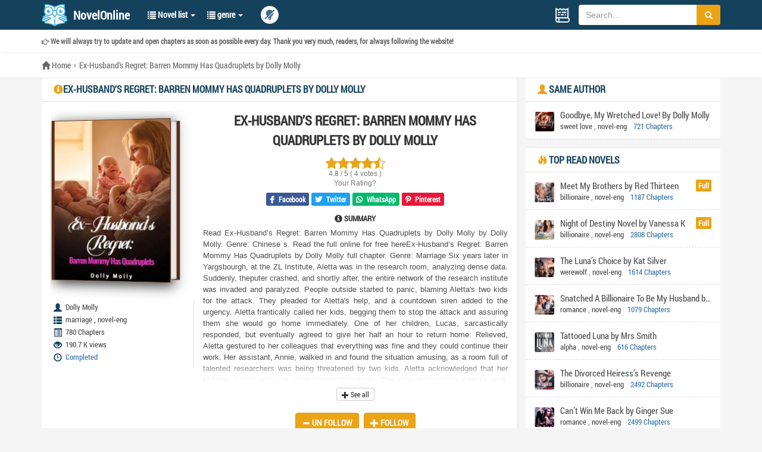

--- FILE ---
content_type: text/html; charset=utf-8
request_url: https://novel-online.com/novels/ExHusbands-Regret-Barren-Mommy-Has-Quadruplets-by-Dolly-Molly/341823
body_size: 10379
content:
<!DOCTYPE html>
<html lang="en-US">

<head>
    <meta http-equiv="Content-Type" content="text/html; charset=UTF-8">
    <title>Ex-Husband’s Regret: Barren Mommy Has Quadruplets by Dolly Molly - Read Ex-Husband’s Regret: Barren Mommy Has Quadruplets by Dolly Molly Novel Online Free | Novel Online</title>
<meta name="description" content="Read Ex-Husband’s Regret: Barren Mommy Has Quadruplets by Dolly Molly by Dolly Molly. Genre: Chinese s. Read the full  online for free hereEx-Husband’s Regret: Barren Mommy Has Quadruplets by Dolly Mo... Read Ex-Husband’s Regret: Barren Mommy Has Quadruplets by Dolly Molly novel online for free on Novel Online. Updated daily with the latest chapters in marriage, novel-eng.">
<meta name="keywords" content="Ex-Husband’s Regret: Barren Mommy Has Quadruplets by Dolly Molly novel, read Ex-Husband’s Regret: Barren Mommy Has Quadruplets by Dolly Molly online, free Ex-Husband’s Regret: Barren Mommy Has Quadruplets by Dolly Molly novel, Ex-Husband’s Regret: Barren Mommy Has Quadruplets by Dolly Molly book, Ex-Husband’s Regret: Barren Mommy Has Quadruplets by Dolly Molly web novel, Ex-Husband’s Regret: Barren Mommy Has Quadruplets by Dolly Molly chapters">
<link rel="canonical" href="https://novel-online.com/novels/ExHusbands-Regret-Barren-Mommy-Has-Quadruplets-by-Dolly-Molly/341823">
<link rel="next" href="https://novel-online.com/novels/ExHusbands-Regret-Barren-Mommy-Has-Quadruplets-by-Dolly-Molly/341823?page=2">
<meta property="og:type" content="book">
<meta property="og:title" content="Ex-Husband’s Regret: Barren Mommy Has Quadruplets by Dolly Molly - Read Ex-Husband’s Regret: Barren Mommy Has Quadruplets by Dolly Molly Novel Online Free | Novel Online">
<meta property="og:description" content="Read Ex-Husband’s Regret: Barren Mommy Has Quadruplets by Dolly Molly by Dolly Molly. Genre: Chinese s. Read the full  online for free hereEx-Husband’s Regret: Barren Mommy Has Quadruplets by Dolly Mo... Read Ex-Husband’s Regret: Barren Mommy Has Quadruplets by Dolly Molly novel online for free on Novel Online. Updated daily with the latest chapters in marriage, novel-eng.">
<meta property="og:url" content="https://novel-online.com/novels/ExHusbands-Regret-Barren-Mommy-Has-Quadruplets-by-Dolly-Molly/341823">
<meta property="og:image" content="https://novel-online.com/bookimg/ExHusbandsRegretBarrenMommyHasQuadrupletsbyDollyMolly.jpg">
<meta property="og:site_name" content="Novel Online">
<meta property="og:novel:genre" content="marriage, novel-eng">
<meta property="og:novel:author" content="Dolly Molly">
<meta property="og:novel:novel_name" content="Ex-Husband’s Regret: Barren Mommy Has Quadruplets by Dolly Molly">
<meta property="og:novel:status" content="Completed">
<meta name="twitter:card" content="summary_large_image">
<meta name="twitter:title" content="Ex-Husband’s Regret: Barren Mommy Has Quadruplets by Dolly Molly - Read Ex-Husband’s Regret: Barren Mommy Has Quadruplets by Dolly Molly Novel Online Free | Novel Online">
<meta name="twitter:description" content="Read Ex-Husband’s Regret: Barren Mommy Has Quadruplets by Dolly Molly by Dolly Molly. Genre: Chinese s. Read the full  online for free hereEx-Husband’s Regret: Barren Mommy Has Quadruplets by Dolly Mo... Read Ex-Husband’s Regret: Barren Mommy Has Quadruplets by Dolly Molly novel online for free on Novel Online. Updated daily with the latest chapters in marriage, novel-eng.">
<meta name="twitter:image" content="https://novel-online.com/bookimg/ExHusbandsRegretBarrenMommyHasQuadrupletsbyDollyMolly.jpg">
<meta itemprop="name" content="Ex-Husband’s Regret: Barren Mommy Has Quadruplets by Dolly Molly - Read Ex-Husband’s Regret: Barren Mommy Has Quadruplets by Dolly Molly Novel Online Free | Novel Online">
<meta itemprop="description" content="Read Ex-Husband’s Regret: Barren Mommy Has Quadruplets by Dolly Molly by Dolly Molly. Genre: Chinese s. Read the full  online for free hereEx-Husband’s Regret: Barren Mommy Has Quadruplets by Dolly Mo... Read Ex-Husband’s Regret: Barren Mommy Has Quadruplets by Dolly Molly novel online for free on Novel Online. Updated daily with the latest chapters in marriage, novel-eng.">
<meta itemprop="image" content="https://novel-online.com/bookimg/ExHusbandsRegretBarrenMommyHasQuadrupletsbyDollyMolly.jpg">


    <meta name="robots" content="index, follow, max-snippet:-1, max-image-preview:large, max-video-preview:-1">

    <meta property="og:locale" content="en_US" />
    <meta charset="UTF-8" />
    <meta name="viewport" content="width=device-width, initial-scale=1.0, maximum-scale=2.0">
    <meta http-equiv="X-UA-Compatible" content="IE=Edge" />
    <meta http-equiv="x-dns-prefetch-control" content="on" />
    <meta name="copyright" content="Copyright © 2023–2025 Novel Online" />
    <meta name="Author" content="Top Web Novel" />

    <link rel="shortcut icon" type="image/x-icon" href="/images/favicon.ico" media="screen">
    <link rel="preload" href="/fonts/RobotoCondensed-Regular.woff" as="font" crossorigin="anonymous">
    <link rel="preload" href="/fonts/glyphicons-halflings-regular.woff2" as="font" crossorigin="anonymous">
    <link rel="stylesheet" href="/css/style.css">
    <link rel="stylesheet" href="/css/font.css">
    <link rel="stylesheet" href="https://cdnjs.cloudflare.com/ajax/libs/font-awesome/6.1.1/css/all.min.css">

    <script  src="https://novel-online.com/js/jquery.js"></script>
    <script defer src="https://novel-online.com//js/lib.js"></script>

    <script type="text/javascript" async="" src="//code.jquery.com/jquery-3.6.0.min.js"></script>
    
    <script type="application/ld+json">
{
  "@context": "https://schema.org",
  "@type": "Book",
  "mainEntityOfPage": {
    "@type": "WebPage",
    "@id": "https://novel-online.com/novels/ExHusbands-Regret-Barren-Mommy-Has-Quadruplets-by-Dolly-Molly/341823"
  },
  "name": "Ex-Husband’s Regret: Barren Mommy Has Quadruplets by Dolly Molly",
  "description": "Read Ex-Husband’s Regret: Barren Mommy Has Quadruplets by Dolly Molly by Dolly Molly. Genre: Chinese s. Read the full  online for free hereEx-Husband’s Regret: Barren Mommy Has Quadruplets by Dolly Molly  full chapter. Genre: Marriage\n\nSix years later in Yargsbourgh, at the ZL Institute, Aletta was in the research room, analyzing dense data. Suddenly, theputer crashed, and shortly after, the entire network of the research institute was invaded and paralyzed. People outside started to panic, blaming Aletta's two kids for the attack. They pleaded for Aletta's help, and a countdown siren added to the urgency. Aletta frantically called her kids, begging them to stop the attack and assuring them she would go home immediately. One of her children, Lucas, sarcastically responded, but eventually agreed to give her half an hour to return home.\n\nRelieved, Aletta gestured to her colleagues that everything was fine and they could continue their work. Her assistant, Annie, walked in and found the situation amusing, as a room full of talented researchers was being threatened by two kids. Aletta acknowledged that her children, Lucas and Lyla, were indeed formidable.\n\nThe story then reveals Aletta's past, where she was expelled by her biological parents after returning to the Rogers following a night with Jason Hill. Despite her expectations, she became pregnant with quadruplets and decided to keep them despite theplications during delivery, which resulted in the loss of two babies. The surviving siblings, Lucas and Lyla, displayed high intelligence and various skills.\n\nAletta hurried back home, knowing that if she didn't make it in half an hour, the research institute would face further attacks. At the airport the next day, Aletta appeared exhausted, while her kids looked cool and perfect, attracting attention from onlookers. Aletta's friend, Annie,mented on her amazing children, and Lucas and Lyla chimed in, expressing their concern for their hardworking mother. Aletta agreed with them to avoidplaints.\n\nDuring the flight, Aletta was left alone and finally had a moment to herself. Upon arriving at her destination, she bumped into her son, Lucas, who had changed into a formal suit along with Lyla, who was now wearing a grand princess dress. Aletta found it amusing and jokingly asked why they dressed up so formally, as they were not attending a dance. The children looked confused, and Aletta realized they didn't recognize her as their mother in her new appearance.\n\nRead Ex-Husband’s Regret: Barren Mommy Has Quadruplets by Dolly Molly",
  "image": {
    "@type": "ImageObject",
    "url": "https://novel-online.com/bookimg/ExHusbandsRegretBarrenMommyHasQuadrupletsbyDollyMolly.jpg"
  },
  "author": {
    "@type": "Person",
    "name": "Dolly Molly"
  },
  "inLanguage": "en",
  "genre": "marriage, novel-eng",
  "keywords": "marriage, novel-eng",
  "bookFormat": "EBook",
  "numberOfPages": 20,
  "aggregateRating": {
    "@type": "AggregateRating",
    "ratingValue": "4.8",
    "ratingCount": 4
  },
  "isPartOf": {
    "@type": "BookSeries",
    "name": "Ex-Husband’s Regret: Barren Mommy Has Quadruplets by Dolly Molly - Chapters list",
    "url": "https://novel-online.com/novels/ExHusbands-Regret-Barren-Mommy-Has-Quadruplets-by-Dolly-Molly/341823"
  },
  "hasPart": [
    {
      "@type": "WebPage",
      "name": "Chapters page 1",
      "url": "https://novel-online.com/novels/ExHusbands-Regret-Barren-Mommy-Has-Quadruplets-by-Dolly-Molly/341823?page=1"
    },
    {
      "@type": "WebPage",
      "name": "Chapters page 2",
      "url": "https://novel-online.com/novels/ExHusbands-Regret-Barren-Mommy-Has-Quadruplets-by-Dolly-Molly/341823?page=2"
    },
    {
      "@type": "WebPage",
      "name": "Chapters page 3",
      "url": "https://novel-online.com/novels/ExHusbands-Regret-Barren-Mommy-Has-Quadruplets-by-Dolly-Molly/341823?page=3"
    },
    {
      "@type": "WebPage",
      "name": "Chapters page 4",
      "url": "https://novel-online.com/novels/ExHusbands-Regret-Barren-Mommy-Has-Quadruplets-by-Dolly-Molly/341823?page=4"
    },
    {
      "@type": "WebPage",
      "name": "Chapters page 5",
      "url": "https://novel-online.com/novels/ExHusbands-Regret-Barren-Mommy-Has-Quadruplets-by-Dolly-Molly/341823?page=5"
    },
    {
      "@type": "WebPage",
      "name": "Chapters page 6",
      "url": "https://novel-online.com/novels/ExHusbands-Regret-Barren-Mommy-Has-Quadruplets-by-Dolly-Molly/341823?page=6"
    },
    {
      "@type": "WebPage",
      "name": "Chapters page 7",
      "url": "https://novel-online.com/novels/ExHusbands-Regret-Barren-Mommy-Has-Quadruplets-by-Dolly-Molly/341823?page=7"
    },
    {
      "@type": "WebPage",
      "name": "Chapters page 8",
      "url": "https://novel-online.com/novels/ExHusbands-Regret-Barren-Mommy-Has-Quadruplets-by-Dolly-Molly/341823?page=8"
    },
    {
      "@type": "WebPage",
      "name": "Chapters page 9",
      "url": "https://novel-online.com/novels/ExHusbands-Regret-Barren-Mommy-Has-Quadruplets-by-Dolly-Molly/341823?page=9"
    },
    {
      "@type": "WebPage",
      "name": "Chapters page 10",
      "url": "https://novel-online.com/novels/ExHusbands-Regret-Barren-Mommy-Has-Quadruplets-by-Dolly-Molly/341823?page=10"
    },
    {
      "@type": "WebPage",
      "name": "Chapters page 11",
      "url": "https://novel-online.com/novels/ExHusbands-Regret-Barren-Mommy-Has-Quadruplets-by-Dolly-Molly/341823?page=11"
    },
    {
      "@type": "WebPage",
      "name": "Chapters page 12",
      "url": "https://novel-online.com/novels/ExHusbands-Regret-Barren-Mommy-Has-Quadruplets-by-Dolly-Molly/341823?page=12"
    },
    {
      "@type": "WebPage",
      "name": "Chapters page 13",
      "url": "https://novel-online.com/novels/ExHusbands-Regret-Barren-Mommy-Has-Quadruplets-by-Dolly-Molly/341823?page=13"
    },
    {
      "@type": "WebPage",
      "name": "Chapters page 14",
      "url": "https://novel-online.com/novels/ExHusbands-Regret-Barren-Mommy-Has-Quadruplets-by-Dolly-Molly/341823?page=14"
    },
    {
      "@type": "WebPage",
      "name": "Chapters page 15",
      "url": "https://novel-online.com/novels/ExHusbands-Regret-Barren-Mommy-Has-Quadruplets-by-Dolly-Molly/341823?page=15"
    },
    {
      "@type": "WebPage",
      "name": "Chapters page 16",
      "url": "https://novel-online.com/novels/ExHusbands-Regret-Barren-Mommy-Has-Quadruplets-by-Dolly-Molly/341823?page=16"
    },
    {
      "@type": "WebPage",
      "name": "Chapters page 17",
      "url": "https://novel-online.com/novels/ExHusbands-Regret-Barren-Mommy-Has-Quadruplets-by-Dolly-Molly/341823?page=17"
    },
    {
      "@type": "WebPage",
      "name": "Chapters page 18",
      "url": "https://novel-online.com/novels/ExHusbands-Regret-Barren-Mommy-Has-Quadruplets-by-Dolly-Molly/341823?page=18"
    },
    {
      "@type": "WebPage",
      "name": "Chapters page 19",
      "url": "https://novel-online.com/novels/ExHusbands-Regret-Barren-Mommy-Has-Quadruplets-by-Dolly-Molly/341823?page=19"
    },
    {
      "@type": "WebPage",
      "name": "Chapters page 20",
      "url": "https://novel-online.com/novels/ExHusbands-Regret-Barren-Mommy-Has-Quadruplets-by-Dolly-Molly/341823?page=20"
    }
  ]
}
</script>

<script type="application/ld+json">
{
  "@context": "https://schema.org",
  "@type": "ItemList",
  "name": "List of chapters for Ex-Husband’s Regret: Barren Mommy Has Quadruplets by Dolly Molly",
  "itemListElement": [
    {
      "@type": "ListItem",
      "position": 1,
      "url": "https://novel-online.com/novel-book/ExHusbands-Regret-Barren-Mommy-Has-Quadruplets-by-Dolly-Molly/Chapter-1/11860590",
      "name": "Chapter 1"
    },
    {
      "@type": "ListItem",
      "position": 2,
      "url": "https://novel-online.com/novel-book/ExHusbands-Regret-Barren-Mommy-Has-Quadruplets-by-Dolly-Molly/Chapter-2/11860613",
      "name": "Chapter 2"
    },
    {
      "@type": "ListItem",
      "position": 3,
      "url": "https://novel-online.com/novel-book/ExHusbands-Regret-Barren-Mommy-Has-Quadruplets-by-Dolly-Molly/Chapter-3/11860634",
      "name": "Chapter 3"
    },
    {
      "@type": "ListItem",
      "position": 4,
      "url": "https://novel-online.com/novel-book/ExHusbands-Regret-Barren-Mommy-Has-Quadruplets-by-Dolly-Molly/Chapter-4/11860655",
      "name": "Chapter 4"
    },
    {
      "@type": "ListItem",
      "position": 5,
      "url": "https://novel-online.com/novel-book/ExHusbands-Regret-Barren-Mommy-Has-Quadruplets-by-Dolly-Molly/Chapter-5/11860672",
      "name": "Chapter 5"
    },
    {
      "@type": "ListItem",
      "position": 6,
      "url": "https://novel-online.com/novel-book/ExHusbands-Regret-Barren-Mommy-Has-Quadruplets-by-Dolly-Molly/Chapter-6/11860688",
      "name": "Chapter 6"
    },
    {
      "@type": "ListItem",
      "position": 7,
      "url": "https://novel-online.com/novel-book/ExHusbands-Regret-Barren-Mommy-Has-Quadruplets-by-Dolly-Molly/Chapter-7/11860714",
      "name": "Chapter 7"
    },
    {
      "@type": "ListItem",
      "position": 8,
      "url": "https://novel-online.com/novel-book/ExHusbands-Regret-Barren-Mommy-Has-Quadruplets-by-Dolly-Molly/Chapter-8/11860736",
      "name": "Chapter 8"
    },
    {
      "@type": "ListItem",
      "position": 9,
      "url": "https://novel-online.com/novel-book/ExHusbands-Regret-Barren-Mommy-Has-Quadruplets-by-Dolly-Molly/Chapter-9/11860762",
      "name": "Chapter 9"
    },
    {
      "@type": "ListItem",
      "position": 10,
      "url": "https://novel-online.com/novel-book/ExHusbands-Regret-Barren-Mommy-Has-Quadruplets-by-Dolly-Molly/Chapter-10/11860782",
      "name": "Chapter 10"
    },
    {
      "@type": "ListItem",
      "position": 11,
      "url": "https://novel-online.com/novel-book/ExHusbands-Regret-Barren-Mommy-Has-Quadruplets-by-Dolly-Molly/Chapter-11/11860815",
      "name": "Chapter 11"
    },
    {
      "@type": "ListItem",
      "position": 12,
      "url": "https://novel-online.com/novel-book/ExHusbands-Regret-Barren-Mommy-Has-Quadruplets-by-Dolly-Molly/Chapter-12/11860833",
      "name": "Chapter 12"
    },
    {
      "@type": "ListItem",
      "position": 13,
      "url": "https://novel-online.com/novel-book/ExHusbands-Regret-Barren-Mommy-Has-Quadruplets-by-Dolly-Molly/Chapter-13/11860859",
      "name": "Chapter 13"
    },
    {
      "@type": "ListItem",
      "position": 14,
      "url": "https://novel-online.com/novel-book/ExHusbands-Regret-Barren-Mommy-Has-Quadruplets-by-Dolly-Molly/Chapter-14/11860882",
      "name": "Chapter 14"
    },
    {
      "@type": "ListItem",
      "position": 15,
      "url": "https://novel-online.com/novel-book/ExHusbands-Regret-Barren-Mommy-Has-Quadruplets-by-Dolly-Molly/Chapter-15/11860910",
      "name": "Chapter 15"
    },
    {
      "@type": "ListItem",
      "position": 16,
      "url": "https://novel-online.com/novel-book/ExHusbands-Regret-Barren-Mommy-Has-Quadruplets-by-Dolly-Molly/Chapter-16/11860934",
      "name": "Chapter 16"
    },
    {
      "@type": "ListItem",
      "position": 17,
      "url": "https://novel-online.com/novel-book/ExHusbands-Regret-Barren-Mommy-Has-Quadruplets-by-Dolly-Molly/Chapter-17/11860960",
      "name": "Chapter 17"
    },
    {
      "@type": "ListItem",
      "position": 18,
      "url": "https://novel-online.com/novel-book/ExHusbands-Regret-Barren-Mommy-Has-Quadruplets-by-Dolly-Molly/Chapter-18/11860986",
      "name": "Chapter 18"
    },
    {
      "@type": "ListItem",
      "position": 19,
      "url": "https://novel-online.com/novel-book/ExHusbands-Regret-Barren-Mommy-Has-Quadruplets-by-Dolly-Molly/Chapter-19/11861013",
      "name": "Chapter 19"
    },
    {
      "@type": "ListItem",
      "position": 20,
      "url": "https://novel-online.com/novel-book/ExHusbands-Regret-Barren-Mommy-Has-Quadruplets-by-Dolly-Molly/Chapter-20/11861033",
      "name": "Chapter 20"
    },
    {
      "@type": "ListItem",
      "position": 21,
      "url": "https://novel-online.com/novel-book/ExHusbands-Regret-Barren-Mommy-Has-Quadruplets-by-Dolly-Molly/Chapter-21/11861059",
      "name": "Chapter 21"
    },
    {
      "@type": "ListItem",
      "position": 22,
      "url": "https://novel-online.com/novel-book/ExHusbands-Regret-Barren-Mommy-Has-Quadruplets-by-Dolly-Molly/Chapter-22/11861073",
      "name": "Chapter 22"
    },
    {
      "@type": "ListItem",
      "position": 23,
      "url": "https://novel-online.com/novel-book/ExHusbands-Regret-Barren-Mommy-Has-Quadruplets-by-Dolly-Molly/Chapter-23/11861105",
      "name": "Chapter 23"
    },
    {
      "@type": "ListItem",
      "position": 24,
      "url": "https://novel-online.com/novel-book/ExHusbands-Regret-Barren-Mommy-Has-Quadruplets-by-Dolly-Molly/Chapter-24/11861117",
      "name": "Chapter 24"
    },
    {
      "@type": "ListItem",
      "position": 25,
      "url": "https://novel-online.com/novel-book/ExHusbands-Regret-Barren-Mommy-Has-Quadruplets-by-Dolly-Molly/Chapter-25/11861145",
      "name": "Chapter 25"
    },
    {
      "@type": "ListItem",
      "position": 26,
      "url": "https://novel-online.com/novel-book/ExHusbands-Regret-Barren-Mommy-Has-Quadruplets-by-Dolly-Molly/Chapter-26/11861173",
      "name": "Chapter 26"
    },
    {
      "@type": "ListItem",
      "position": 27,
      "url": "https://novel-online.com/novel-book/ExHusbands-Regret-Barren-Mommy-Has-Quadruplets-by-Dolly-Molly/Chapter-27/11861196",
      "name": "Chapter 27"
    },
    {
      "@type": "ListItem",
      "position": 28,
      "url": "https://novel-online.com/novel-book/ExHusbands-Regret-Barren-Mommy-Has-Quadruplets-by-Dolly-Molly/Chapter-28/11861233",
      "name": "Chapter 28"
    },
    {
      "@type": "ListItem",
      "position": 29,
      "url": "https://novel-online.com/novel-book/ExHusbands-Regret-Barren-Mommy-Has-Quadruplets-by-Dolly-Molly/Chapter-29/11861261",
      "name": "Chapter 29"
    },
    {
      "@type": "ListItem",
      "position": 30,
      "url": "https://novel-online.com/novel-book/ExHusbands-Regret-Barren-Mommy-Has-Quadruplets-by-Dolly-Molly/Chapter-30/11861287",
      "name": "Chapter 30"
    },
    {
      "@type": "ListItem",
      "position": 31,
      "url": "https://novel-online.com/novel-book/ExHusbands-Regret-Barren-Mommy-Has-Quadruplets-by-Dolly-Molly/Chapter-31/11861318",
      "name": "Chapter 31"
    },
    {
      "@type": "ListItem",
      "position": 32,
      "url": "https://novel-online.com/novel-book/ExHusbands-Regret-Barren-Mommy-Has-Quadruplets-by-Dolly-Molly/Chapter-32/11861351",
      "name": "Chapter 32"
    },
    {
      "@type": "ListItem",
      "position": 33,
      "url": "https://novel-online.com/novel-book/ExHusbands-Regret-Barren-Mommy-Has-Quadruplets-by-Dolly-Molly/Chapter-33/11861369",
      "name": "Chapter 33"
    },
    {
      "@type": "ListItem",
      "position": 34,
      "url": "https://novel-online.com/novel-book/ExHusbands-Regret-Barren-Mommy-Has-Quadruplets-by-Dolly-Molly/Chapter-34/11861395",
      "name": "Chapter 34"
    },
    {
      "@type": "ListItem",
      "position": 35,
      "url": "https://novel-online.com/novel-book/ExHusbands-Regret-Barren-Mommy-Has-Quadruplets-by-Dolly-Molly/Chapter-35/11861428",
      "name": "Chapter 35"
    },
    {
      "@type": "ListItem",
      "position": 36,
      "url": "https://novel-online.com/novel-book/ExHusbands-Regret-Barren-Mommy-Has-Quadruplets-by-Dolly-Molly/Chapter-36/11861454",
      "name": "Chapter 36"
    },
    {
      "@type": "ListItem",
      "position": 37,
      "url": "https://novel-online.com/novel-book/ExHusbands-Regret-Barren-Mommy-Has-Quadruplets-by-Dolly-Molly/Chapter-37/11861482",
      "name": "Chapter 37"
    },
    {
      "@type": "ListItem",
      "position": 38,
      "url": "https://novel-online.com/novel-book/ExHusbands-Regret-Barren-Mommy-Has-Quadruplets-by-Dolly-Molly/Chapter-38/11861510",
      "name": "Chapter 38"
    },
    {
      "@type": "ListItem",
      "position": 39,
      "url": "https://novel-online.com/novel-book/ExHusbands-Regret-Barren-Mommy-Has-Quadruplets-by-Dolly-Molly/Chapter-39/11861537",
      "name": "Chapter 39"
    },
    {
      "@type": "ListItem",
      "position": 40,
      "url": "https://novel-online.com/novel-book/ExHusbands-Regret-Barren-Mommy-Has-Quadruplets-by-Dolly-Molly/Chapter-40/11861563",
      "name": "Chapter 40"
    }
  ]
}
</script>

<script type="application/ld+json">
{
  "@context": "https://schema.org",
  "@type": "ItemList",
  "name": "Top trending novels",
  "itemListElement": [
    {
      "@type": "ListItem",
      "position": 1,
      "url": "https://novel-online.com/novels/Meet-My-Brothers-by-Red-Thirteen/489203",
      "name": "Meet My Brothers by Red Thirteen",
      "image": {
        "@type": "ImageObject",
        "url": "https://novel-online.com/bookimg/MeetMyBrothersbyRedThirteen.jpeg"
      }
    },
    {
      "@type": "ListItem",
      "position": 2,
      "url": "https://novel-online.com/novels/Night-of-Destiny-Novel-by-Vanessa-K/452148",
      "name": "Night of Destiny Novel by Vanessa K",
      "image": {
        "@type": "ImageObject",
        "url": "https://novel-online.com/bookimg/NightofDestinyNovelbyVanessaK.jpeg"
      }
    },
    {
      "@type": "ListItem",
      "position": 3,
      "url": "https://novel-online.com/novels/The-Lunas-Choice-by-Kat-Silver/416749",
      "name": "The Luna’s Choice by Kat Silver",
      "image": {
        "@type": "ImageObject",
        "url": "https://novel-online.com/bookimg/TheLunasChoicebyKatSilver.jpeg"
      }
    },
    {
      "@type": "ListItem",
      "position": 4,
      "url": "https://novel-online.com/novels/Snatched-A-Billionaire-To-Be-My-Husband-by-Shabis-pen/447174",
      "name": "Snatched A Billionaire To Be My Husband by Shabi's pen",
      "image": {
        "@type": "ImageObject",
        "url": "https://novel-online.com/bookimg/SnatchedABillionaireToBeMyHusbandbyShabispen.jpeg"
      }
    },
    {
      "@type": "ListItem",
      "position": 5,
      "url": "https://novel-online.com/novels/Tattooed-Luna-by-Mrs-Smith/417010",
      "name": "Tattooed Luna by Mrs Smith",
      "image": {
        "@type": "ImageObject",
        "url": "https://novel-online.com/bookimg/TattooedLunabyMrsSmith.jpeg"
      }
    },
    {
      "@type": "ListItem",
      "position": 6,
      "url": "https://novel-online.com/novels/The-Divorced-Heiresss-Revenge/416899",
      "name": "The Divorced Heiress’s Revenge",
      "image": {
        "@type": "ImageObject",
        "url": "https://novel-online.com/bookimg/TheDivorcedHeiresssRevenge.jpeg"
      }
    },
    {
      "@type": "ListItem",
      "position": 7,
      "url": "https://novel-online.com/novels/Cant-Win-Me-Back-by-Ginger-Sue/363482",
      "name": "Can’t Win Me Back by Ginger Sue",
      "image": {
        "@type": "ImageObject",
        "url": "https://novel-online.com/bookimg/CantWinMeBackbyGingerSue.jpg"
      }
    },
    {
      "@type": "ListItem",
      "position": 8,
      "url": "https://novel-online.com/novels/Love-Unbreakable/422668",
      "name": "Love Unbreakable",
      "image": {
        "@type": "ImageObject",
        "url": "https://novel-online.com/bookimg/LoveUnbreakablebyBankBrook.jpeg"
      }
    },
    {
      "@type": "ListItem",
      "position": 9,
      "url": "https://novel-online.com/novels/An-Understated-Dominance-Dustin-Rhys/341846",
      "name": "An Understated Dominance (Dustin Rhys)",
      "image": {
        "@type": "ImageObject",
        "url": "https://novel-online.com/bookimg/AnUnderstatedDominanceDustinRhys.jpg"
      }
    },
    {
      "@type": "ListItem",
      "position": 10,
      "url": "https://novel-online.com/novels/Beyond-the-Divorce-by-Third-Blossom/416198",
      "name": "Beyond the Divorce by Third Blossom",
      "image": {
        "@type": "ImageObject",
        "url": "https://novel-online.com/bookimg/BeyondtheDivorcebyThirdBlossom.jpeg"
      }
    }
  ]
}
</script>

<script type="application/ld+json">
{
  "@context": "https://schema.org",
  "@type": "ItemList",
  "name": "Other books by Dolly Molly",
  "itemListElement": [
    {
      "@type": "ListItem",
      "position": 1,
      "url": "https://novel-online.com/novels/Goodbye-My-Wretched-Love-By-Dolly-Molly/341809",
      "name": "Goodbye, My Wretched Love! By Dolly Molly",
      "image": {
        "@type": "ImageObject",
        "url": "https://novel-online.com/bookimg/GoodbyeMyWretchedLoveByDollyMolly.jpg"
      }
    }
  ]
}
</script>

<script type="application/ld+json">
{
  "@context": "https://schema.org",
  "@type": "BreadcrumbList",
  "itemListElement": [
    {
      "@type": "ListItem",
      "position": 1,
      "name": "Home",
      "item": "https://novel-online.com"
    },
    {
      "@type": "ListItem",
      "position": 2,
      "name": "Ex-Husband’s Regret: Barren Mommy Has Quadruplets by Dolly Molly",
      "item": "https://novel-online.com/novels/ExHusbands-Regret-Barren-Mommy-Has-Quadruplets-by-Dolly-Molly/341823"
    }
  ]
}
</script>
    <script data-cfasync="false" async type="text/javascript" src="//ht.heresbisect.com/v0TBFS7Cv3Ggb14e/121922"></script>
    
</head>
<body>
    <div class="main">
    <script type="application/ld+json">
    {
    "@context": "http://schema.org",
    "@type": "Book",
    "name": "Ex-Husband’s Regret: Barren Mommy Has Quadruplets by Dolly Molly",
    "author": "Dolly Molly",
    "url": "https://novel-online.com/novels/ExHusbands-Regret-Barren-Mommy-Has-Quadruplets-by-Dolly-Molly/341823"
    }
    </script>
    <div class="header">
        <div class="head">
            <div class="wp">
                <div class="head-pc">
                    <div class="logo">
                        <a href="https://novel-online.com/"><img src="/images/logo.png" alt="Read Novels Online Free"
                                title="Read Novels Online Free">NovelOnline</a>
                    </div>
                    <ul class="ul-nav">
                        <li>
                            <a href="javascript:void(0);" class="v1">
                                <span class="glyphicon glyphicon-list"></span>
                                Novel list
                                <div class="caret"></div>
                            </a>
                            <div class="m-dl" style="display: none;">
                                <dl class="d1">
                                    <dd><a href="https://novel-online.com/novel-sort/latest-release-novel/"><span
                                                class="glyphicon glyphicon-refresh"></span>Latest Novels</a></dd>
                                    <dd><a href="https://novel-online.com/novel-sort/rank-novel/"><span
                                                class="glyphicon glyphicon-star"></span>Rank Novels</a></dd>
                                    <dd><a href="https://novel-online.com/novel-sort/favourite-novel/"><span
                                                class="glyphicon glyphicon-fire"></span>Hot Novels</a></dd>
                                    <dd><a href="https://novel-online.com/novel-sort/popular-novels/"><span
                                                class="glyphicon glyphicon-heart"></span>Most Popular</a></dd>
                                    <dd><a href="https://novel-online.com/novel-sort/completed-novel/"><span
                                                class="glyphicon glyphicon-check"></span>Completed Novels</a></dd>
                                    <dd><a href="https://novel-online.com/novel-sort/ongoing-novel/"><span
                                                class="glyphicon glyphicon-edit"></span>Ongoing Novels</a></dd>
                                    <dd><a href="https://novelenglish.net/history/"><span
                                        class="glyphicon glyphicon-bookmark"></span>Your Reading Novels</a></dd>
                                </dl>
                            </div>
                        </li>
                        <li>
                            <a href="javascript:void(0);" class="v1">
                                <span class="glyphicon glyphicon-list"></span>
                                genre
                                <div class="caret"></div>
                            </a>
                            <div class="m-dl m-dl-1" style="display: none;">
                                    <dl class="d2">
                                        <dd><a href="https://novel-online.com/genre/Romance/" class="a4">Romance</a></dd>
                                        <dd><a href="https://novel-online.com/genre/Marriage & Family/">Marriage & Family</a></dd>
                                        <dd><a href="https://novel-online.com/genre/Werewolf/">Family</a></dd>
                                        <dd><a href="https://novel-online.com/genre/Novel-Eng/">Novel-Eng</a></dd>
                                    </dl>
                                    <dl class="d2">
                                        <dd><a href="https://novel-online.com/genre/Drama/">Drama</a></dd>
                                        <dd><a href="https://novel-online.com/genre/CEO & Rich/" class="a2">CEO & Rich</a></dd>
                                        <dd><a href="https://novel-online.com/genre/Werewolf/">Marriage</a></dd>
                                        <dd><a href="https://novelkindle.com" target="_blank">Web AsianNovel</a></dd>
                                    </dl>
                                    <dl class="d2">
                                        <dd><a href="https://novel-online.com/genre/Love/" class="a1">Love</a></dd>
                                        <dd><a href="https://novel-online.com/genre/Revenge/">Revenge</a></dd>
                                        <dd><a href="https://novel-online.com/genre/Billionaire/">Billionaire</a></dd>
                                    </dl>
                                     <dl class="d2">
                                        <dd><a href="https://novel-online.com/genre/Alpha/">Alpha</a></dd>
                                        <dd><a href="https://novel-online.com/genre/Werewolf/">Werewolf</a></dd>
                                        <dd><a href="https://novel-online.com/genre/Sweet Love/" class="a1">Sweet Love</a></dd>
                                    </dl>
                                
                            </div>
                        </li>
                        <script>
                            $('.ul-nav li').click(function (e) {
                                e.stopPropagation();
                                $(this).siblings().find('.m-dl').stop().hide();
                                $(this).find('.m-dl').stop().toggle();
                            })
                            $("body").click(function () {
                                $('.ul-nav li').find('.m-dl').stop().slideUp();
                            });
                        </script>
                    </ul>
                    <div class="light-switch" title="Night mode">
                    </div>
                    <div class="hdr">
                        <a href="https://novelenglish.net/history/" class="reading" title="Your Reading Novels"></a>
                        <div class="soBox">
                            <form   class="inp" id="form">
                                <input type="text" class="inp" id="searchkey" name="searchkey" placeholder="Search...">
                                <button type="submit" class="btn" id="btnSearch" name="searchBtnDesk" title="Search book">
                                    <span class="glyphicon glyphicon-search"></span>
                                </button>
                            </form>
                        </div>
                    </div>
                    <div class="nav-m">
                        <div class="light-switch ">
                        </div>
                        <a href="https://novelenglish.net/history/" class="reading" title="Your Reading Novels"></a>
                        <span class="menuBtn"><b></b><b></b><b></b></span>
                    </div>
                </div>
                <script>
                    var thisURL = document.URL;
                    var tit = document.title
                    var img = "<img src='https://chart.googleapis.com/chart?cht=qr&chs=180x180&choe=UTF-8&chld=L|4&chl="
                        + thisURL + "'  alt='" + tit + "' />";
                    $('.hv-img').append(img);
    
                    $('.share-qr').click(function (e) {
                        e.stopPropagation();
                        $(this).find('.hv-img').stop().slideToggle();
                    });
                    $('body').click(function (e) {
                        $('.hv-img').stop().slideUp();
                    });
                    $('.menuBtn').append('<b></b><b></b><b></b>');
                    $('.menuBtn').click(function (event) {
                        $(this).toggleClass('open');
                        $('.head-m').stop().slideToggle();
                    });
                </script>
            </div>
            <div class="head-m">
                <ul class="ul-nav TAB_CLICK" id=".m-taber">
                    <li>
                        <a href="javascript:void(0);" class="v1">
                            <span class="glyphicon glyphicon-list"></span>
                            Novel list
                            <div class="caret"></div>
                        </a>
                    </li>
                    <li>
                        <a href="javascript:void(0);" class="v1">
                            <span class="glyphicon glyphicon-list"></span>
                            genre
                            <div class="caret"></div>
                        </a>
                    </li>
                </ul>
                <div class="m-taber">
                    <div class="m-dl">
                        <dl class="d1">
                            <dd><a href="https://novel-online.com/novel-sort/latest-release-novel/"><span
                                        class="glyphicon glyphicon-refresh"></span>Latest Novels</a></dd>
                            <dd><a href="https://novel-online.com/novel-sort/rank-novel/"><span
                                        class="glyphicon glyphicon-star"></span>Rank Novels</a></dd>
                            <dd><a href="https://novel-online.com/novel-sort/favourite-novel/"><span
                                        class="glyphicon glyphicon-fire"></span>Hot Novels</a></dd>
                            <dd><a href="https://novel-online.com/novel-sort/popular-novels/"><span
                                        class="glyphicon glyphicon-heart"></span>Most Popular</a></dd>
                            <dd><a href="https://novel-online.com/novel-sort/completed-novel/"><span
                                        class="glyphicon glyphicon-check"></span>Completed Novels</a></dd>
                            <dd><a href="https://novel-online.com/novel-sort/ongoing-novel/"><span
                                        class="glyphicon glyphicon-edit"></span>Ongoing Novels</a></dd>
                            <dd><a href="https://novelenglish.net/history/"><span
                                class="glyphicon glyphicon-bookmark"></span>Your Reading Novels</a></dd>
                        </dl>
                    </div>
                </div>
                <div class="m-taber">
                    <div class="m-dl m-dl-1">
                            <dl class="d2">
                                <dd><a href="https://novel-online.com/genre/Novel-Eng/" class="a4">Novel-Eng</a></dd>
                                <dd><a href="https://novel-online.com/genre/Romance/" class="a4">Romance</a></dd>
                                <dd><a href="https://novel-online.com/genre/CEO & Rich/" class="a2">CEO & Rich</a></dd>
                                <dd><a href="https://novel-online.com/genre/Billionaire/">Billionaire</a></dd>
                                <dd><a href="https://novel-online.com/genre/Marriage & Family/">Marriage & Family</a></dd>
                                <dd><a href="https://novel-online.com/genre/Love/" class="a1">Love</a></dd>
                                <dd><a href="https://novel-online.com/genre/Sweet Love/" class="a1">Sweet Love</a></dd>
                                <dd><a href="https://novel-online.com/genre/Revenge/">Revenge</a></dd>
                                <dd><a href="https://novel-online.com/genre/Werewolf/">Werewolf</a></dd>
                                <dd><a href="https://novel-online.com/genre/Werewolf/">Family</a></dd>
                                <dd><a href="https://novel-online.com/genre/Werewolf/">Marriage</a></dd>
                                <dd><a href="https://novel-online.com/genre/Drama/">Drama</a></dd>
                                <dd><a href="https://novel-online.com/genre/Alpha/">Alpha</a></dd>  
                                <dd><a href="https://novelkindle.com" target="_blank">Web AsianNovel</a></dd>
                            </dl>
                    </div>
                </div>
                <div class="soBox">
                    <form   class="inp" id="m_form">
                        <input type="text" class="inp" id="m_searchkey" name="searchkey" placeholder="Search...">
                        <button type="submit" class="btn" name="searchBtnMobile" title="Search book">
                            <span class="glyphicon glyphicon-search"></span>
                        </button>
                    </form>
                </div>
            </div>
        </div>
        <div class="online">
            <div class="wp">
                <span style="font-size: 1.7em;font-weight: bold;"><span class="gioi_thieu glyphicon glyphicon-hand-right"></span> We will always try to update and open chapters as soon as possible every day. Thank you very much, readers, for always following the website!</span>
            </div>
        </div>
        <div class="cur">
        <div class="wp">
            <a href="https://novel-online.com/" class="home" title="Read Novels Online Free" itemprop="itemListElement" itemscope
                itemtype="http://schema.org/ListItem">
                <span class="glyphicon glyphicon-home"></span>
                <span itemprop="item"><span itemprop="name">Home</span></span>
                <meta itemprop="position" content="1">
            </a>
                <i></i>
                <a href="https://novel-online.com/novels/ExHusbands-Regret-Barren-Mommy-Has-Quadruplets-by-Dolly-Molly/341823" title="Ex-Husband’s Regret: Barren Mommy Has Quadruplets by Dolly Molly" itemprop="itemListElement" itemscope
                    itemtype="http://schema.org/ListItem">
                    <span itemprop="item"><span itemprop="name">Ex-Husband’s Regret: Barren Mommy Has Quadruplets by Dolly Molly</span></span>
                    <meta itemprop="position" content="2">
                </a>
        </div>
    
    </div>
    </div>    <div class="wp">
        <div class="row-box">
            <div class="col-content">
                <div class="m-info" itemscope="" itemtype="http://schema.org/Book">
                    <div class="g-tit">
                        <h3 class="tit" itemprop="name"><span class="glyphicon glyphicon-info-sign"></span>Ex-Husband’s Regret: Barren Mommy Has Quadruplets by Dolly Molly</h3>
                    </div>
                    <div class="m-book1">
                        <div class="bg"
                            style="background: url(https://novel-online.com/bookimg/ExHusbandsRegretBarrenMommyHasQuadrupletsbyDollyMolly.jpg) center no-repeat; background-size: cover;">
                        </div>
                        <div class="m-imgtxt">
                            <div class="pic">
                                <img src="https://novel-online.com/bookimg/ExHusbandsRegretBarrenMommyHasQuadrupletsbyDollyMolly.jpg" alt="Ex-Husband’s Regret: Barren Mommy Has Quadruplets by Dolly Molly"
                                    title="Ex-Husband’s Regret: Barren Mommy Has Quadruplets by Dolly Molly" itemprop="image"/>
                            </div>
                            <div class="txt">
                                <div class="item">
                                    <span class="glyphicon glyphicon-user" title="Author"></span>
                                    <div itemprop="author" class="right"><a href="javascript:void(0);" class="a1"
                                            title="Dolly Molly" itemscope="" itemtype="http://schema.org/Person">Dolly Molly</a></div>
                                </div>
                                <div class="item">
                                    <span class="glyphicon glyphicon-th-list" title="Genre"></span>
                                    <div class="right" itemprop="genre">
                                        <a href="https://novel-online.com/genre/marriage/" class="a1"
                                            title="marriage Novels">marriage</a>
                                        ,
                                        <a href="https://novel-online.com/genre/novel-eng/" class="a1"
                                            title="novel-eng Novels">novel-eng</a>
                                        
                                    </div>
                                </div>
                                <div class="item">
                                    <span class="glyphicon glyphicon-list-alt" title="Total chapter"></span>
                                    <div class="right">
                                        <span class="s1">780 Chapters</span>
                                    </div>
                                </div>
                                <div class="item">
                                    <span class="glyphicon glyphicon-eye-open" title="Total view"></span>
                                    <div class="right">
                                        <span class="s1">190.7 K views</span>
                                    </div>
                                </div>
                                <div class="item">
                                    <span class="glyphicon glyphicon-time" title="Status"></span>
                                    <div class="right">
                                        <span class="s1 s2"><a href="javascript:void(0);"
                                                title="Latest Release Novels">Completed</a></span>
                                    </div>
                                </div>
                            </div>
                        </div>
                        <div class="m-desc">
                            <h1 class="tit">Ex-Husband’s Regret: Barren Mommy Has Quadruplets by Dolly Molly</h1>
                            <div class="score">
                                <div class="stars-section starability-result" id="bookVote" style="cursor: pointer;"
                                    idbook="341823">
                                    <li title="Wonderful" class="active" onclick="submitRating(1)" data-score="1"></li><li title="Wonderful" class="active" onclick="submitRating(2)" data-score="2"></li><li title="Wonderful" class="active" onclick="submitRating(3)" data-score="3"></li><li title="Wonderful" class="active" onclick="submitRating(4)" data-score="4"></li><li title="Wonderful" class="active-half" onclick="submitRating(5)" data-score="5"></li>
                                </div>
                                <p class="vote" id="voteNum" voteN="4" voteR="4.75">
                                    4.8 / 5 ( 4 votes )</p>
                                <p class="vote" id="voteQ">Your Rating?</p>
                            </div>
                            <div class="share">
                                <a href="https://www.facebook.com/sharer/sharer.php?u=https://novel-online.com/novels/ExHusbands-Regret-Barren-Mommy-Has-Quadruplets-by-Dolly-Molly/341823&amp;t=Ex-Husband’s Regret: Barren Mommy Has Quadruplets by Dolly Molly" target="_blank" class="fb">
                                    <i class="fab fa-facebook-f"></i>
                                    <span>Facebook</span>
                                </a>
                                <a href="https://www.twitter.com/intent/tweet?url=https://novel-online.com/novels/ExHusbands-Regret-Barren-Mommy-Has-Quadruplets-by-Dolly-Molly/341823&amp;text=Ex-Husband’s Regret: Barren Mommy Has Quadruplets by Dolly Molly" target="_blank" class="twt">
                                    <i class="fab fa-twitter"></i>
                                    <span>Twitter</span>
                                </a>
                                <a href="whatsapp://send?text=Ex-Husband’s Regret: Barren Mommy Has Quadruplets by Dolly Molly https://novel-online.com/novels/ExHusbands-Regret-Barren-Mommy-Has-Quadruplets-by-Dolly-Molly/341823" target="_blank" class="wa">
                                    <i class="fab fa-whatsapp"></i>
                                    <span>WhatsApp</span>
                                </a>
                                <a href="https://pinterest.com/pin/create/button/?url=https://novel-online.com/novels/ExHusbands-Regret-Barren-Mommy-Has-Quadruplets-by-Dolly-Molly/341823&amp;media=https://novel-online.com/bookimg/ExHusbandsRegretBarrenMommyHasQuadrupletsbyDollyMolly.jpg&amp;description=Ex-Husband’s Regret: Barren Mommy Has Quadruplets by Dolly Molly" target="_blank" class="pntrs">
                                    <i class="fab fa-pinterest-p"></i>
                                    <span>Pinterest</span>
                                </a>
                            </div>
                            <h4 class="abstract"><span class="glyphicon glyphicon-info-sign"></span> SUMMARY</h4>
                            <div class="txt">
                                <div class="inner" itemprop="description">
                                    Read Ex-Husband’s Regret: Barren Mommy Has Quadruplets by Dolly Molly by Dolly Molly. Genre: Chinese s. Read the full  online for free hereEx-Husband’s Regret: Barren Mommy Has Quadruplets by Dolly Molly  full chapter. Genre: Marriage

Six years later in Yargsbourgh, at the ZL Institute, Aletta was in the research room, analyzing dense data. Suddenly, theputer crashed, and shortly after, the entire network of the research institute was invaded and paralyzed. People outside started to panic, blaming Aletta's two kids for the attack. They pleaded for Aletta's help, and a countdown siren added to the urgency. Aletta frantically called her kids, begging them to stop the attack and assuring them she would go home immediately. One of her children, Lucas, sarcastically responded, but eventually agreed to give her half an hour to return home.

Relieved, Aletta gestured to her colleagues that everything was fine and they could continue their work. Her assistant, Annie, walked in and found the situation amusing, as a room full of talented researchers was being threatened by two kids. Aletta acknowledged that her children, Lucas and Lyla, were indeed formidable.

The story then reveals Aletta's past, where she was expelled by her biological parents after returning to the Rogers following a night with Jason Hill. Despite her expectations, she became pregnant with quadruplets and decided to keep them despite theplications during delivery, which resulted in the loss of two babies. The surviving siblings, Lucas and Lyla, displayed high intelligence and various skills.

Aletta hurried back home, knowing that if she didn't make it in half an hour, the research institute would face further attacks. At the airport the next day, Aletta appeared exhausted, while her kids looked cool and perfect, attracting attention from onlookers. Aletta's friend, Annie,mented on her amazing children, and Lucas and Lyla chimed in, expressing their concern for their hardworking mother. Aletta agreed with them to avoidplaints.

During the flight, Aletta was left alone and finally had a moment to herself. Upon arriving at her destination, she bumped into her son, Lucas, who had changed into a formal suit along with Lyla, who was now wearing a grand princess dress. Aletta found it amusing and jokingly asked why they dressed up so formally, as they were not attending a dance. The children looked confused, and Aletta realized they didn't recognize her as their mother in her new appearance.

Read Ex-Husband’s Regret: Barren Mommy Has Quadruplets by Dolly Molly
                                </div>
                            </div>
                            <div class="btn-more">
                                <a href="javascript:void(0);" class="more js-show"><span
                                        class="glyphicon glyphicon-plus"></span> See all</a>
                                <a href="javascript:void(0);" class="more hide js-hide"><span
                                        class="glyphicon glyphicon-minus"></span> Hide</a>
                            </div>
                            <div class="btn">
                                <a href="javascript:void(0);" onclick="delBookMark(341823,'ExHusbands-Regret-Barren-Mommy-Has-Quadruplets-by-Dolly-Molly','https://novel-online.com')" title="Remove book mark"><span class="glyphicon glyphicon-minus"></span> Un Follow</a>
                                <a href="javascript:void(0);" onclick="addBookMark(341823,'ExHusbands-Regret-Barren-Mommy-Has-Quadruplets-by-Dolly-Molly','https://novel-online.com')" title="Add book mark to follow new chapter of book"><span class="glyphicon glyphicon-plus"></span> Follow</a>
                            </div>



                        </div>
                    </div>
                </div>
                <div class="m-newest1">
                    <div class="g-tit">
                        <h3 class="tit"><span class="glyphicon glyphicon-edit"></span> 6 Latest Chapters<span class="lastupdate">[ 1 year ago ]</span></h3>
                    </div>
                    <ul class="ul-list5">
                        <li>
                            <span class="glyphicon glyphicon-book right-5"></span>
                            <a href="https://novel-online.com/novel-book/ExHusbands-Regret-Barren-Mommy-Has-Quadruplets-by-Dolly-Molly/Chapter-780/12789665"
                                title="Chapter 780" class="con" itemscope="" itemtype="http://schema.org/Chapter">Chapter 780</a>
                        </li>
                        <li>
                            <span class="glyphicon glyphicon-book right-5"></span>
                            <a href="https://novel-online.com/novel-book/ExHusbands-Regret-Barren-Mommy-Has-Quadruplets-by-Dolly-Molly/Chapter-779/12789617"
                                title="Chapter 779" class="con" itemscope="" itemtype="http://schema.org/Chapter">Chapter 779</a>
                        </li>
                        <li>
                            <span class="glyphicon glyphicon-book right-5"></span>
                            <a href="https://novel-online.com/novel-book/ExHusbands-Regret-Barren-Mommy-Has-Quadruplets-by-Dolly-Molly/Chapter-778/12789556"
                                title="Chapter 778" class="con" itemscope="" itemtype="http://schema.org/Chapter">Chapter 778</a>
                        </li>
                        <li>
                            <span class="glyphicon glyphicon-book right-5"></span>
                            <a href="https://novel-online.com/novel-book/ExHusbands-Regret-Barren-Mommy-Has-Quadruplets-by-Dolly-Molly/Chapter-777/12789507"
                                title="Chapter 777" class="con" itemscope="" itemtype="http://schema.org/Chapter">Chapter 777</a>
                        </li>
                        <li>
                            <span class="glyphicon glyphicon-book right-5"></span>
                            <a href="https://novel-online.com/novel-book/ExHusbands-Regret-Barren-Mommy-Has-Quadruplets-by-Dolly-Molly/Chapter-776/12789462"
                                title="Chapter 776" class="con" itemscope="" itemtype="http://schema.org/Chapter">Chapter 776</a>
                        </li>
                        <li>
                            <span class="glyphicon glyphicon-book right-5"></span>
                            <a href="https://novel-online.com/novel-book/ExHusbands-Regret-Barren-Mommy-Has-Quadruplets-by-Dolly-Molly/Chapter-775/12789417"
                                title="Chapter 775" class="con" itemscope="" itemtype="http://schema.org/Chapter">Chapter 775</a>
                        </li>
                    </ul>
                </div>
                <div class="m-newest2 chapterlist ">
                    <div class="g-tit" id="link1">
                        <h3 class="tit"><span class="glyphicon glyphicon-list"></span> Chapter List</h3>
                    </div>
                    <ul class="ul-list5">
                        <li>
                            <span class="glyphicon glyphicon-book right-5"></span>
                            <a href="https://novel-online.com/novel-book/ExHusbands-Regret-Barren-Mommy-Has-Quadruplets-by-Dolly-Molly/Chapter-1/11860590"
                                title="Chapter 1" class="con" itemscope="" itemtype="http://schema.org/Chapter">Chapter 1</a>

                        </li>
                        <li>
                            <span class="glyphicon glyphicon-book right-5"></span>
                            <a href="https://novel-online.com/novel-book/ExHusbands-Regret-Barren-Mommy-Has-Quadruplets-by-Dolly-Molly/Chapter-2/11860613"
                                title="Chapter 2" class="con" itemscope="" itemtype="http://schema.org/Chapter">Chapter 2</a>

                        </li>
                        <li>
                            <span class="glyphicon glyphicon-book right-5"></span>
                            <a href="https://novel-online.com/novel-book/ExHusbands-Regret-Barren-Mommy-Has-Quadruplets-by-Dolly-Molly/Chapter-3/11860634"
                                title="Chapter 3" class="con" itemscope="" itemtype="http://schema.org/Chapter">Chapter 3</a>

                        </li>
                        <li>
                            <span class="glyphicon glyphicon-book right-5"></span>
                            <a href="https://novel-online.com/novel-book/ExHusbands-Regret-Barren-Mommy-Has-Quadruplets-by-Dolly-Molly/Chapter-4/11860655"
                                title="Chapter 4" class="con" itemscope="" itemtype="http://schema.org/Chapter">Chapter 4</a>

                        </li>
                        <li>
                            <span class="glyphicon glyphicon-book right-5"></span>
                            <a href="https://novel-online.com/novel-book/ExHusbands-Regret-Barren-Mommy-Has-Quadruplets-by-Dolly-Molly/Chapter-5/11860672"
                                title="Chapter 5" class="con" itemscope="" itemtype="http://schema.org/Chapter">Chapter 5</a>

                        </li>
                        <li>
                            <span class="glyphicon glyphicon-book right-5"></span>
                            <a href="https://novel-online.com/novel-book/ExHusbands-Regret-Barren-Mommy-Has-Quadruplets-by-Dolly-Molly/Chapter-6/11860688"
                                title="Chapter 6" class="con" itemscope="" itemtype="http://schema.org/Chapter">Chapter 6</a>

                        </li>
                        <li>
                            <span class="glyphicon glyphicon-book right-5"></span>
                            <a href="https://novel-online.com/novel-book/ExHusbands-Regret-Barren-Mommy-Has-Quadruplets-by-Dolly-Molly/Chapter-7/11860714"
                                title="Chapter 7" class="con" itemscope="" itemtype="http://schema.org/Chapter">Chapter 7</a>

                        </li>
                        <li>
                            <span class="glyphicon glyphicon-book right-5"></span>
                            <a href="https://novel-online.com/novel-book/ExHusbands-Regret-Barren-Mommy-Has-Quadruplets-by-Dolly-Molly/Chapter-8/11860736"
                                title="Chapter 8" class="con" itemscope="" itemtype="http://schema.org/Chapter">Chapter 8</a>

                        </li>
                        <li>
                            <span class="glyphicon glyphicon-book right-5"></span>
                            <a href="https://novel-online.com/novel-book/ExHusbands-Regret-Barren-Mommy-Has-Quadruplets-by-Dolly-Molly/Chapter-9/11860762"
                                title="Chapter 9" class="con" itemscope="" itemtype="http://schema.org/Chapter">Chapter 9</a>

                        </li>
                        <li>
                            <span class="glyphicon glyphicon-book right-5"></span>
                            <a href="https://novel-online.com/novel-book/ExHusbands-Regret-Barren-Mommy-Has-Quadruplets-by-Dolly-Molly/Chapter-10/11860782"
                                title="Chapter 10" class="con" itemscope="" itemtype="http://schema.org/Chapter">Chapter 10</a>

                        </li>
                        <li>
                            <span class="glyphicon glyphicon-book right-5"></span>
                            <a href="https://novel-online.com/novel-book/ExHusbands-Regret-Barren-Mommy-Has-Quadruplets-by-Dolly-Molly/Chapter-11/11860815"
                                title="Chapter 11" class="con" itemscope="" itemtype="http://schema.org/Chapter">Chapter 11</a>

                        </li>
                        <li>
                            <span class="glyphicon glyphicon-book right-5"></span>
                            <a href="https://novel-online.com/novel-book/ExHusbands-Regret-Barren-Mommy-Has-Quadruplets-by-Dolly-Molly/Chapter-12/11860833"
                                title="Chapter 12" class="con" itemscope="" itemtype="http://schema.org/Chapter">Chapter 12</a>

                        </li>
                        <li>
                            <span class="glyphicon glyphicon-book right-5"></span>
                            <a href="https://novel-online.com/novel-book/ExHusbands-Regret-Barren-Mommy-Has-Quadruplets-by-Dolly-Molly/Chapter-13/11860859"
                                title="Chapter 13" class="con" itemscope="" itemtype="http://schema.org/Chapter">Chapter 13</a>

                        </li>
                        <li>
                            <span class="glyphicon glyphicon-book right-5"></span>
                            <a href="https://novel-online.com/novel-book/ExHusbands-Regret-Barren-Mommy-Has-Quadruplets-by-Dolly-Molly/Chapter-14/11860882"
                                title="Chapter 14" class="con" itemscope="" itemtype="http://schema.org/Chapter">Chapter 14</a>

                        </li>
                        <li>
                            <span class="glyphicon glyphicon-book right-5"></span>
                            <a href="https://novel-online.com/novel-book/ExHusbands-Regret-Barren-Mommy-Has-Quadruplets-by-Dolly-Molly/Chapter-15/11860910"
                                title="Chapter 15" class="con" itemscope="" itemtype="http://schema.org/Chapter">Chapter 15</a>

                        </li>
                        <li>
                            <span class="glyphicon glyphicon-book right-5"></span>
                            <a href="https://novel-online.com/novel-book/ExHusbands-Regret-Barren-Mommy-Has-Quadruplets-by-Dolly-Molly/Chapter-16/11860934"
                                title="Chapter 16" class="con" itemscope="" itemtype="http://schema.org/Chapter">Chapter 16</a>

                        </li>
                        <li>
                            <span class="glyphicon glyphicon-book right-5"></span>
                            <a href="https://novel-online.com/novel-book/ExHusbands-Regret-Barren-Mommy-Has-Quadruplets-by-Dolly-Molly/Chapter-17/11860960"
                                title="Chapter 17" class="con" itemscope="" itemtype="http://schema.org/Chapter">Chapter 17</a>

                        </li>
                        <li>
                            <span class="glyphicon glyphicon-book right-5"></span>
                            <a href="https://novel-online.com/novel-book/ExHusbands-Regret-Barren-Mommy-Has-Quadruplets-by-Dolly-Molly/Chapter-18/11860986"
                                title="Chapter 18" class="con" itemscope="" itemtype="http://schema.org/Chapter">Chapter 18</a>

                        </li>
                        <li>
                            <span class="glyphicon glyphicon-book right-5"></span>
                            <a href="https://novel-online.com/novel-book/ExHusbands-Regret-Barren-Mommy-Has-Quadruplets-by-Dolly-Molly/Chapter-19/11861013"
                                title="Chapter 19" class="con" itemscope="" itemtype="http://schema.org/Chapter">Chapter 19</a>

                        </li>
                        <li>
                            <span class="glyphicon glyphicon-book right-5"></span>
                            <a href="https://novel-online.com/novel-book/ExHusbands-Regret-Barren-Mommy-Has-Quadruplets-by-Dolly-Molly/Chapter-20/11861033"
                                title="Chapter 20" class="con" itemscope="" itemtype="http://schema.org/Chapter">Chapter 20</a>

                        </li>
                        <li>
                            <span class="glyphicon glyphicon-book right-5"></span>
                            <a href="https://novel-online.com/novel-book/ExHusbands-Regret-Barren-Mommy-Has-Quadruplets-by-Dolly-Molly/Chapter-21/11861059"
                                title="Chapter 21" class="con" itemscope="" itemtype="http://schema.org/Chapter">Chapter 21</a>

                        </li>
                        <li>
                            <span class="glyphicon glyphicon-book right-5"></span>
                            <a href="https://novel-online.com/novel-book/ExHusbands-Regret-Barren-Mommy-Has-Quadruplets-by-Dolly-Molly/Chapter-22/11861073"
                                title="Chapter 22" class="con" itemscope="" itemtype="http://schema.org/Chapter">Chapter 22</a>

                        </li>
                        <li>
                            <span class="glyphicon glyphicon-book right-5"></span>
                            <a href="https://novel-online.com/novel-book/ExHusbands-Regret-Barren-Mommy-Has-Quadruplets-by-Dolly-Molly/Chapter-23/11861105"
                                title="Chapter 23" class="con" itemscope="" itemtype="http://schema.org/Chapter">Chapter 23</a>

                        </li>
                        <li>
                            <span class="glyphicon glyphicon-book right-5"></span>
                            <a href="https://novel-online.com/novel-book/ExHusbands-Regret-Barren-Mommy-Has-Quadruplets-by-Dolly-Molly/Chapter-24/11861117"
                                title="Chapter 24" class="con" itemscope="" itemtype="http://schema.org/Chapter">Chapter 24</a>

                        </li>
                        <li>
                            <span class="glyphicon glyphicon-book right-5"></span>
                            <a href="https://novel-online.com/novel-book/ExHusbands-Regret-Barren-Mommy-Has-Quadruplets-by-Dolly-Molly/Chapter-25/11861145"
                                title="Chapter 25" class="con" itemscope="" itemtype="http://schema.org/Chapter">Chapter 25</a>

                        </li>
                        <li>
                            <span class="glyphicon glyphicon-book right-5"></span>
                            <a href="https://novel-online.com/novel-book/ExHusbands-Regret-Barren-Mommy-Has-Quadruplets-by-Dolly-Molly/Chapter-26/11861173"
                                title="Chapter 26" class="con" itemscope="" itemtype="http://schema.org/Chapter">Chapter 26</a>

                        </li>
                        <li>
                            <span class="glyphicon glyphicon-book right-5"></span>
                            <a href="https://novel-online.com/novel-book/ExHusbands-Regret-Barren-Mommy-Has-Quadruplets-by-Dolly-Molly/Chapter-27/11861196"
                                title="Chapter 27" class="con" itemscope="" itemtype="http://schema.org/Chapter">Chapter 27</a>

                        </li>
                        <li>
                            <span class="glyphicon glyphicon-book right-5"></span>
                            <a href="https://novel-online.com/novel-book/ExHusbands-Regret-Barren-Mommy-Has-Quadruplets-by-Dolly-Molly/Chapter-28/11861233"
                                title="Chapter 28" class="con" itemscope="" itemtype="http://schema.org/Chapter">Chapter 28</a>

                        </li>
                        <li>
                            <span class="glyphicon glyphicon-book right-5"></span>
                            <a href="https://novel-online.com/novel-book/ExHusbands-Regret-Barren-Mommy-Has-Quadruplets-by-Dolly-Molly/Chapter-29/11861261"
                                title="Chapter 29" class="con" itemscope="" itemtype="http://schema.org/Chapter">Chapter 29</a>

                        </li>
                        <li>
                            <span class="glyphicon glyphicon-book right-5"></span>
                            <a href="https://novel-online.com/novel-book/ExHusbands-Regret-Barren-Mommy-Has-Quadruplets-by-Dolly-Molly/Chapter-30/11861287"
                                title="Chapter 30" class="con" itemscope="" itemtype="http://schema.org/Chapter">Chapter 30</a>

                        </li>
                        <li>
                            <span class="glyphicon glyphicon-book right-5"></span>
                            <a href="https://novel-online.com/novel-book/ExHusbands-Regret-Barren-Mommy-Has-Quadruplets-by-Dolly-Molly/Chapter-31/11861318"
                                title="Chapter 31" class="con" itemscope="" itemtype="http://schema.org/Chapter">Chapter 31</a>

                        </li>
                        <li>
                            <span class="glyphicon glyphicon-book right-5"></span>
                            <a href="https://novel-online.com/novel-book/ExHusbands-Regret-Barren-Mommy-Has-Quadruplets-by-Dolly-Molly/Chapter-32/11861351"
                                title="Chapter 32" class="con" itemscope="" itemtype="http://schema.org/Chapter">Chapter 32</a>

                        </li>
                        <li>
                            <span class="glyphicon glyphicon-book right-5"></span>
                            <a href="https://novel-online.com/novel-book/ExHusbands-Regret-Barren-Mommy-Has-Quadruplets-by-Dolly-Molly/Chapter-33/11861369"
                                title="Chapter 33" class="con" itemscope="" itemtype="http://schema.org/Chapter">Chapter 33</a>

                        </li>
                        <li>
                            <span class="glyphicon glyphicon-book right-5"></span>
                            <a href="https://novel-online.com/novel-book/ExHusbands-Regret-Barren-Mommy-Has-Quadruplets-by-Dolly-Molly/Chapter-34/11861395"
                                title="Chapter 34" class="con" itemscope="" itemtype="http://schema.org/Chapter">Chapter 34</a>

                        </li>
                        <li>
                            <span class="glyphicon glyphicon-book right-5"></span>
                            <a href="https://novel-online.com/novel-book/ExHusbands-Regret-Barren-Mommy-Has-Quadruplets-by-Dolly-Molly/Chapter-35/11861428"
                                title="Chapter 35" class="con" itemscope="" itemtype="http://schema.org/Chapter">Chapter 35</a>

                        </li>
                        <li>
                            <span class="glyphicon glyphicon-book right-5"></span>
                            <a href="https://novel-online.com/novel-book/ExHusbands-Regret-Barren-Mommy-Has-Quadruplets-by-Dolly-Molly/Chapter-36/11861454"
                                title="Chapter 36" class="con" itemscope="" itemtype="http://schema.org/Chapter">Chapter 36</a>

                        </li>
                        <li>
                            <span class="glyphicon glyphicon-book right-5"></span>
                            <a href="https://novel-online.com/novel-book/ExHusbands-Regret-Barren-Mommy-Has-Quadruplets-by-Dolly-Molly/Chapter-37/11861482"
                                title="Chapter 37" class="con" itemscope="" itemtype="http://schema.org/Chapter">Chapter 37</a>

                        </li>
                        <li>
                            <span class="glyphicon glyphicon-book right-5"></span>
                            <a href="https://novel-online.com/novel-book/ExHusbands-Regret-Barren-Mommy-Has-Quadruplets-by-Dolly-Molly/Chapter-38/11861510"
                                title="Chapter 38" class="con" itemscope="" itemtype="http://schema.org/Chapter">Chapter 38</a>

                        </li>
                        <li>
                            <span class="glyphicon glyphicon-book right-5"></span>
                            <a href="https://novel-online.com/novel-book/ExHusbands-Regret-Barren-Mommy-Has-Quadruplets-by-Dolly-Molly/Chapter-39/11861537"
                                title="Chapter 39" class="con" itemscope="" itemtype="http://schema.org/Chapter">Chapter 39</a>

                        </li>
                        <li>
                            <span class="glyphicon glyphicon-book right-5"></span>
                            <a href="https://novel-online.com/novel-book/ExHusbands-Regret-Barren-Mommy-Has-Quadruplets-by-Dolly-Molly/Chapter-40/11861563"
                                title="Chapter 40" class="con" itemscope="" itemtype="http://schema.org/Chapter">Chapter 40</a>

                        </li>
                    </ul>
                    <div class="page">


                        <a class="index-container-btn first "
                            href="https://novel-online.com/novels/ExHusbands-Regret-Barren-Mommy-Has-Quadruplets-by-Dolly-Molly/341823"
                            rel="next">« First</a>
                        <a class="index-container-btn prev disabled "
                            href="https://novel-online.com/novels/ExHusbands-Regret-Barren-Mommy-Has-Quadruplets-by-Dolly-Molly/341823">«</a>
                        </li>
                        <select id="indexselect" onchange="self.location.href=options[selectedIndex].value">
                            <option value="https://novel-online.com/novels/ExHusbands-Regret-Barren-Mommy-Has-Quadruplets-by-Dolly-Molly/341823?page&#x3D;1"  selected="selected"
                                >C.1 - C.40</option>
                            <option value="https://novel-online.com/novels/ExHusbands-Regret-Barren-Mommy-Has-Quadruplets-by-Dolly-Molly/341823?page&#x3D;2" >C.41 - C.80</option>
                            <option value="https://novel-online.com/novels/ExHusbands-Regret-Barren-Mommy-Has-Quadruplets-by-Dolly-Molly/341823?page&#x3D;3" >C.81 - C.120</option>
                            <option value="https://novel-online.com/novels/ExHusbands-Regret-Barren-Mommy-Has-Quadruplets-by-Dolly-Molly/341823?page&#x3D;4" >C.121 - C.160</option>
                            <option value="https://novel-online.com/novels/ExHusbands-Regret-Barren-Mommy-Has-Quadruplets-by-Dolly-Molly/341823?page&#x3D;5" >C.161 - C.200</option>
                            <option value="https://novel-online.com/novels/ExHusbands-Regret-Barren-Mommy-Has-Quadruplets-by-Dolly-Molly/341823?page&#x3D;6" >C.201 - C.240</option>
                            <option value="https://novel-online.com/novels/ExHusbands-Regret-Barren-Mommy-Has-Quadruplets-by-Dolly-Molly/341823?page&#x3D;7" >C.241 - C.280</option>
                            <option value="https://novel-online.com/novels/ExHusbands-Regret-Barren-Mommy-Has-Quadruplets-by-Dolly-Molly/341823?page&#x3D;8" >C.281 - C.320</option>
                            <option value="https://novel-online.com/novels/ExHusbands-Regret-Barren-Mommy-Has-Quadruplets-by-Dolly-Molly/341823?page&#x3D;9" >C.321 - C.360</option>
                            <option value="https://novel-online.com/novels/ExHusbands-Regret-Barren-Mommy-Has-Quadruplets-by-Dolly-Molly/341823?page&#x3D;10" >C.361 - C.400</option>
                            <option value="https://novel-online.com/novels/ExHusbands-Regret-Barren-Mommy-Has-Quadruplets-by-Dolly-Molly/341823?page&#x3D;11" >C.401 - C.440</option>
                            <option value="https://novel-online.com/novels/ExHusbands-Regret-Barren-Mommy-Has-Quadruplets-by-Dolly-Molly/341823?page&#x3D;12" >C.441 - C.480</option>
                            <option value="https://novel-online.com/novels/ExHusbands-Regret-Barren-Mommy-Has-Quadruplets-by-Dolly-Molly/341823?page&#x3D;13" >C.481 - C.520</option>
                            <option value="https://novel-online.com/novels/ExHusbands-Regret-Barren-Mommy-Has-Quadruplets-by-Dolly-Molly/341823?page&#x3D;14" >C.521 - C.560</option>
                            <option value="https://novel-online.com/novels/ExHusbands-Regret-Barren-Mommy-Has-Quadruplets-by-Dolly-Molly/341823?page&#x3D;15" >C.561 - C.600</option>
                            <option value="https://novel-online.com/novels/ExHusbands-Regret-Barren-Mommy-Has-Quadruplets-by-Dolly-Molly/341823?page&#x3D;16" >C.601 - C.640</option>
                            <option value="https://novel-online.com/novels/ExHusbands-Regret-Barren-Mommy-Has-Quadruplets-by-Dolly-Molly/341823?page&#x3D;17" >C.641 - C.680</option>
                            <option value="https://novel-online.com/novels/ExHusbands-Regret-Barren-Mommy-Has-Quadruplets-by-Dolly-Molly/341823?page&#x3D;18" >C.681 - C.720</option>
                            <option value="https://novel-online.com/novels/ExHusbands-Regret-Barren-Mommy-Has-Quadruplets-by-Dolly-Molly/341823?page&#x3D;19" >C.721 - C.760</option>
                            <option value="https://novel-online.com/novels/ExHusbands-Regret-Barren-Mommy-Has-Quadruplets-by-Dolly-Molly/341823?page&#x3D;20" >C.761 - C.800</option>
                        </select>

                        <a class="index-container-btn next "
                            href="https://novel-online.com/novels/ExHusbands-Regret-Barren-Mommy-Has-Quadruplets-by-Dolly-Molly/341823?page&#x3D;2">»</a>
                        <a class="index-container-btn last "
                            href="https://novel-online.com/novels/ExHusbands-Regret-Barren-Mommy-Has-Quadruplets-by-Dolly-Molly/341823?page&#x3D;20"
                            rel="next">Last »</a>
                    </div>
                </div>

                <div class="m-newest3">
                    <div class="g-tit">
                        <h3 class="tit"><span class="glyphicon glyphicon-comment"></span> 
                        <span class="disqus-comment-count" data-disqus-identifier="book_341823">Comments</span>
                        <span class="lastupdate"> <a href="javascript:;" class="showcomment" onclick="toggleComments()">[ Expand / Collapse Comments ]</a></span>
                        </h3>
                    </div>
                    <div id="disqus_thread" class="contentCommentbox" style="display: none;"></div>
                </div>
                <script async="" id="dsq-count-scr" src="//novelonline.disqus.com/count.js" type="text/javascript"></script>

                <script>
                    var disqus_config = function () {
                    this.page.url = window.location.href;  // Replace PAGE_URL with your page's canonical URL variable
                    this.page.identifier = 'book_' + 341823; // Replace PAGE_IDENTIFIER with your page's unique identifier variable
                    };

                    (function() { // DON'T EDIT BELOW THIS LINE
                    var d = document, s = d.createElement('script');
                    s.src = 'https://novelonline.disqus.com/embed.js';
                    s.setAttribute('data-timestamp', +new Date());
                    (d.head || d.body).appendChild(s);
                    })();
                </script>

            </div>
            <div class="col-slide">
                <div class="m-newest m-newest-1">
                    <div class="col-l">
                        <div class="g-tit">
                            <h3 class="tit"><span class="glyphicon glyphicon-user"></span> Same Author</h3>
                        </div>
                        <ul class="ul-list6">
                            <li>
                                <div class="pic">
                                    <img src="https://novel-online.com/bookimg/GoodbyeMyWretchedLoveByDollyMolly.jpg" alt="Goodbye, My Wretched Love! By Dolly Molly"
                                        title="Goodbye, My Wretched Love! By Dolly Molly" />
                                </div>
                                <div class="txt">
                                    <h3 class="tit">
                                        <div class="item">
                                            
                                        </div>
                                        <a href="https://novel-online.com/novels/Goodbye-My-Wretched-Love-By-Dolly-Molly/341809"
                                            class="con" title="Goodbye, My Wretched Love! By Dolly Molly">Goodbye, My Wretched Love! By Dolly Molly</a>
                                    </h3>
                                    <div class="chitiet">
                                        <span class="s2">
                                            <a href="https://novel-online.com/genre/sweet love/" class="novel"
                                                title="sweet love Novels">sweet love</a>
                                            ,
                                            <a href="https://novel-online.com/genre/novel-eng/" class="novel"
                                                title="novel-eng Novels">novel-eng</a>
                                            
                                        </span>
                                        <span class="s3">721 Chapters</span>
                                    </div>
                                </div>
                            </li>
                        </ul>
                    </div>
                    <div class="col-l">
                        
                        <div><script data-cfasync="false" async type="text/javascript" src="//eg.goodieracer.com/twDIIuQC8WOQvG/122146"></script></div>

                    </div>
                    <div class="col-r">
                        <div class="g-tit">
                            <h3 class="tit"><span class="glyphicon glyphicon-fire"></span> Top Read Novels</h3>
                        </div>
                        <ul class="ul-list6">
                            <li>
                                <div class="pic">
                                    <img src="https://novel-online.com/bookimg/MeetMyBrothersbyRedThirteen.jpeg" alt="Meet My Brothers by Red Thirteen"
                                        title="Meet My Brothers by Red Thirteen" />
                                </div>
                                <div class="txt">
                                    <h3 class="tit">
                                        <div class="item">
                                            <span class="s3">Full</span> 
                                        </div>
                                        <a href="https://novel-online.com/novels/Meet-My-Brothers-by-Red-Thirteen/489203"
                                            class="con" title="Meet My Brothers by Red Thirteen">Meet My Brothers by Red Thirteen</a>
                                    </h3>
                                    <div class="chitiet">
                                        <span class="s2">
                                            <a href="https://novel-online.com/genre/billionaire/" class="novel"
                                                title="billionaire Novels">billionaire</a>
                                            ,
                                            <a href="https://novel-online.com/genre/novel-eng/" class="novel"
                                                title="novel-eng Novels">novel-eng</a>
                                            
                                        </span>
                                        <span class="s3">1187 Chapters</span>
                                    </div>
                                </div>
                            </li>
                            <li>
                                <div class="pic">
                                    <img src="https://novel-online.com/bookimg/NightofDestinyNovelbyVanessaK.jpeg" alt="Night of Destiny Novel by Vanessa K"
                                        title="Night of Destiny Novel by Vanessa K" />
                                </div>
                                <div class="txt">
                                    <h3 class="tit">
                                        <div class="item">
                                            <span class="s3">Full</span> 
                                        </div>
                                        <a href="https://novel-online.com/novels/Night-of-Destiny-Novel-by-Vanessa-K/452148"
                                            class="con" title="Night of Destiny Novel by Vanessa K">Night of Destiny Novel by Vanessa K</a>
                                    </h3>
                                    <div class="chitiet">
                                        <span class="s2">
                                            <a href="https://novel-online.com/genre/billionaire/" class="novel"
                                                title="billionaire Novels">billionaire</a>
                                            ,
                                            <a href="https://novel-online.com/genre/novel-eng/" class="novel"
                                                title="novel-eng Novels">novel-eng</a>
                                            
                                        </span>
                                        <span class="s3">2808 Chapters</span>
                                    </div>
                                </div>
                            </li>
                            <li>
                                <div class="pic">
                                    <img src="https://novel-online.com/bookimg/TheLunasChoicebyKatSilver.jpeg" alt="The Luna’s Choice by Kat Silver"
                                        title="The Luna’s Choice by Kat Silver" />
                                </div>
                                <div class="txt">
                                    <h3 class="tit">
                                        <div class="item">
                                            
                                        </div>
                                        <a href="https://novel-online.com/novels/The-Lunas-Choice-by-Kat-Silver/416749"
                                            class="con" title="The Luna’s Choice by Kat Silver">The Luna’s Choice by Kat Silver</a>
                                    </h3>
                                    <div class="chitiet">
                                        <span class="s2">
                                            <a href="https://novel-online.com/genre/werewolf/" class="novel"
                                                title="werewolf Novels">werewolf</a>
                                            ,
                                            <a href="https://novel-online.com/genre/novel-eng/" class="novel"
                                                title="novel-eng Novels">novel-eng</a>
                                            
                                        </span>
                                        <span class="s3">1614 Chapters</span>
                                    </div>
                                </div>
                            </li>
                            <li>
                                <div class="pic">
                                    <img src="https://novel-online.com/bookimg/SnatchedABillionaireToBeMyHusbandbyShabispen.jpeg" alt="Snatched A Billionaire To Be My Husband by Shabi&#x27;s pen"
                                        title="Snatched A Billionaire To Be My Husband by Shabi&#x27;s pen" />
                                </div>
                                <div class="txt">
                                    <h3 class="tit">
                                        <div class="item">
                                            
                                        </div>
                                        <a href="https://novel-online.com/novels/Snatched-A-Billionaire-To-Be-My-Husband-by-Shabis-pen/447174"
                                            class="con" title="Snatched A Billionaire To Be My Husband by Shabi&#x27;s pen">Snatched A Billionaire To Be My Husband by Shabi&#x27;s pen</a>
                                    </h3>
                                    <div class="chitiet">
                                        <span class="s2">
                                            <a href="https://novel-online.com/genre/romance/" class="novel"
                                                title="romance Novels">romance</a>
                                            ,
                                            <a href="https://novel-online.com/genre/novel-eng/" class="novel"
                                                title="novel-eng Novels">novel-eng</a>
                                            
                                        </span>
                                        <span class="s3">1079 Chapters</span>
                                    </div>
                                </div>
                            </li>
                            <li>
                                <div class="pic">
                                    <img src="https://novel-online.com/bookimg/TattooedLunabyMrsSmith.jpeg" alt="Tattooed Luna by Mrs Smith"
                                        title="Tattooed Luna by Mrs Smith" />
                                </div>
                                <div class="txt">
                                    <h3 class="tit">
                                        <div class="item">
                                            
                                        </div>
                                        <a href="https://novel-online.com/novels/Tattooed-Luna-by-Mrs-Smith/417010"
                                            class="con" title="Tattooed Luna by Mrs Smith">Tattooed Luna by Mrs Smith</a>
                                    </h3>
                                    <div class="chitiet">
                                        <span class="s2">
                                            <a href="https://novel-online.com/genre/alpha/" class="novel"
                                                title="alpha Novels">alpha</a>
                                            ,
                                            <a href="https://novel-online.com/genre/novel-eng/" class="novel"
                                                title="novel-eng Novels">novel-eng</a>
                                            
                                        </span>
                                        <span class="s3">616 Chapters</span>
                                    </div>
                                </div>
                            </li>
                            <li>
                                <div class="pic">
                                    <img src="https://novel-online.com/bookimg/TheDivorcedHeiresssRevenge.jpeg" alt="The Divorced Heiress’s Revenge"
                                        title="The Divorced Heiress’s Revenge" />
                                </div>
                                <div class="txt">
                                    <h3 class="tit">
                                        <div class="item">
                                            
                                        </div>
                                        <a href="https://novel-online.com/novels/The-Divorced-Heiresss-Revenge/416899"
                                            class="con" title="The Divorced Heiress’s Revenge">The Divorced Heiress’s Revenge</a>
                                    </h3>
                                    <div class="chitiet">
                                        <span class="s2">
                                            <a href="https://novel-online.com/genre/billionaire/" class="novel"
                                                title="billionaire Novels">billionaire</a>
                                            ,
                                            <a href="https://novel-online.com/genre/novel-eng/" class="novel"
                                                title="novel-eng Novels">novel-eng</a>
                                            
                                        </span>
                                        <span class="s3">2492 Chapters</span>
                                    </div>
                                </div>
                            </li>
                            <li>
                                <div class="pic">
                                    <img src="https://novel-online.com/bookimg/CantWinMeBackbyGingerSue.jpg" alt="Can’t Win Me Back by Ginger Sue"
                                        title="Can’t Win Me Back by Ginger Sue" />
                                </div>
                                <div class="txt">
                                    <h3 class="tit">
                                        <div class="item">
                                            
                                        </div>
                                        <a href="https://novel-online.com/novels/Cant-Win-Me-Back-by-Ginger-Sue/363482"
                                            class="con" title="Can’t Win Me Back by Ginger Sue">Can’t Win Me Back by Ginger Sue</a>
                                    </h3>
                                    <div class="chitiet">
                                        <span class="s2">
                                            <a href="https://novel-online.com/genre/romance/" class="novel"
                                                title="romance Novels">romance</a>
                                            ,
                                            <a href="https://novel-online.com/genre/novel-eng/" class="novel"
                                                title="novel-eng Novels">novel-eng</a>
                                            
                                        </span>
                                        <span class="s3">2499 Chapters</span>
                                    </div>
                                </div>
                            </li>
                            <li>
                                <div class="pic">
                                    <img src="https://novel-online.com/bookimg/LoveUnbreakablebyBankBrook.jpeg" alt="Love Unbreakable"
                                        title="Love Unbreakable" />
                                </div>
                                <div class="txt">
                                    <h3 class="tit">
                                        <div class="item">
                                            <span class="s3">Full</span> 
                                        </div>
                                        <a href="https://novel-online.com/novels/Love-Unbreakable/422668"
                                            class="con" title="Love Unbreakable">Love Unbreakable</a>
                                    </h3>
                                    <div class="chitiet">
                                        <span class="s2">
                                            <a href="https://novel-online.com/genre/romance/" class="novel"
                                                title="romance Novels">romance</a>
                                            ,
                                            <a href="https://novel-online.com/genre/novel-eng/" class="novel"
                                                title="novel-eng Novels">novel-eng</a>
                                            
                                        </span>
                                        <span class="s3">348 Chapters</span>
                                    </div>
                                </div>
                            </li>
                            <li>
                                <div class="pic">
                                    <img src="https://novel-online.com/bookimg/AnUnderstatedDominanceDustinRhys.jpg" alt="An Understated Dominance (Dustin Rhys)"
                                        title="An Understated Dominance (Dustin Rhys)" />
                                </div>
                                <div class="txt">
                                    <h3 class="tit">
                                        <div class="item">
                                            <span class="s3">Full</span> 
                                        </div>
                                        <a href="https://novel-online.com/novels/An-Understated-Dominance-Dustin-Rhys/341846"
                                            class="con" title="An Understated Dominance (Dustin Rhys)">An Understated Dominance (Dustin Rhys)</a>
                                    </h3>
                                    <div class="chitiet">
                                        <span class="s2">
                                            <a href="https://novel-online.com/genre/billionaire/" class="novel"
                                                title="billionaire Novels">billionaire</a>
                                            ,
                                            <a href="https://novel-online.com/genre/novel-eng/" class="novel"
                                                title="novel-eng Novels">novel-eng</a>
                                            
                                        </span>
                                        <span class="s3">2698 Chapters</span>
                                    </div>
                                </div>
                            </li>
                            <li>
                                <div class="pic">
                                    <img src="https://novel-online.com/bookimg/BeyondtheDivorcebyThirdBlossom.jpeg" alt="Beyond the Divorce by Third Blossom"
                                        title="Beyond the Divorce by Third Blossom" />
                                </div>
                                <div class="txt">
                                    <h3 class="tit">
                                        <div class="item">
                                            <span class="s3">Full</span> 
                                        </div>
                                        <a href="https://novel-online.com/novels/Beyond-the-Divorce-by-Third-Blossom/416198"
                                            class="con" title="Beyond the Divorce by Third Blossom">Beyond the Divorce by Third Blossom</a>
                                    </h3>
                                    <div class="chitiet">
                                        <span class="s2">
                                            <a href="https://novel-online.com/genre/romance/" class="novel"
                                                title="romance Novels">romance</a>
                                            ,
                                            <a href="https://novel-online.com/genre/novel-eng/" class="novel"
                                                title="novel-eng Novels">novel-eng</a>
                                            
                                        </span>
                                        <span class="s3">1558 Chapters</span>
                                    </div>
                                </div>
                            </li>
                        </ul>
                    </div>
                </div>
            </div>
        </div>
        <a href="javascript:void(0);" id="goTop" style="display: none;">
            <span class="glyphicon glyphicon-circle-arrow-up"></span>
        </a>
    </div>

    <script src='/js/bookDetail.js'></script>

    <div><script data-cfasync="false" async type="text/javascript" src="//ma.glazereeks.com/tPnQVGpWEf9WDGJ8/121951"></script></div>
    
    
    <div class="footer">
        <div class="wp">
            <div class="ll">
                <a href="https://novel-online.com/" title="Novel Online" style="font-weight: bold; text-transform: uppercase;">novel-online.com</a>
                <br>Visit our social media platform to read fascinating stories every day and connect with the community!
                <div class="social-links">
                    <a href="https://www.facebook.com/ 320538101364200" target="_blank"><img src="/images/facebook.png" alt="Facebook"></a>
                </div>
            </div>
            <div class="rr">
                <a href="https://novel-online.com/contact/" title="Contact us">Contact</a> - 
                <a href="https://novel-online.com/sitemap-index.xml" title="Sitemap" target="_blank">Sitemap</a>
                <br><a href="https://novel-online.com/privacy/" title="Privacy &amp; Terms of use">
                    Privacy
                    &amp; Terms of use</a>
            </div>
        </div>
    </div>
    <script src='/js/footer.js'> </script>
    
    <div><script data-cfasync="false" async type="text/javascript" src="//ma.glazereeks.com/tPnQVGpWEf9WDGJ8/121951"></script></div></div>
<script defer src="https://static.cloudflareinsights.com/beacon.min.js/vcd15cbe7772f49c399c6a5babf22c1241717689176015" integrity="sha512-ZpsOmlRQV6y907TI0dKBHq9Md29nnaEIPlkf84rnaERnq6zvWvPUqr2ft8M1aS28oN72PdrCzSjY4U6VaAw1EQ==" data-cf-beacon='{"version":"2024.11.0","token":"8b4dcec0984c4aae8c557c0a16dbdd69","r":1,"server_timing":{"name":{"cfCacheStatus":true,"cfEdge":true,"cfExtPri":true,"cfL4":true,"cfOrigin":true,"cfSpeedBrain":true},"location_startswith":null}}' crossorigin="anonymous"></script>
</body>


    <script async src="https://www.googletagmanager.com/gtag/js?id=G-WHT0KQT44H"></script>
        <script>
            function loadGoogleAnalytics() {
                window.dataLayer = window.dataLayer || [];
                function gtag() { dataLayer.push(arguments); }
                gtag('js', new Date());
                gtag('config', 'G-WHT0KQT44H');
            }

            window.onload = function() {
                loadGoogleAnalytics();
            };

    </script>
</html>

--- FILE ---
content_type: text/css; charset=UTF-8
request_url: https://novel-online.com/css/style.css
body_size: 16116
content:
blockquote,
body,
dd,
div,
dl,
dt,
fieldset,
form,
h1,
h2,
h3,
h4,
h5,
h6,
input,
li,
ol,
p,
pre,
td,
textarea,
th,
ul {
    margin: 0;
    padding: 0
}

table {
    border-collapse: collapse;
    border-spacing: 0
}

abbr,
acronym,
fieldset,
img {
    border: 0
}

ol,
ul {
    list-style: none
}

caption,
th {
    text-align: left
}

q:after,
q:before {
    content: ''
}

.clear {
    clear: both;
    display: block;
    overflow: hidden;
    visibility: hidden;
    width: 0;
    height: 0
}

.col-c,
.col-l,
.col_c,
.col_l,
.l {
    float: left
}

.col-r,
.col_r,
.r,
.ul-txt li span,
.ul_txt li span,
dt span {
    float: right
}

.c {
    clear: both
}

.n,
em {
    font-weight: 400;
    font-style: normal
}

.b {
    font-weight: 700
}

.i {
    font-style: italic
}

.fa {
    font-family: Arial
}

.fg {
    font-family: Georgia
}

.ft {
    font-family: Tahoma
}

.fl {
    font-family: Lucida Console
}

.tc {
    text-align: center
}

.tr {
    text-align: right
}

.tl {
    text-align: left
}

.tdu {
    text-decoration: underline
}

.tdn,
.tdn:hover,
a.tdl:hover {
    text-decoration: none
}

.fc0 {
    color: #000
}

.fc3 {
    color: #333
}

.fc6 {
    color: #666
}

.fc9 {
    color: #999
}

.fcr {
    color: red
}

.fcw {
    color: #fff
}

.fcb {
    color: #00f
}

.fcg {
    color: green
}

.f0 {
    font-size: 0
}

.f10 {
    font-size: 10px
}

.f12 {
    font-size: 12px
}

.f13 {
    font-size: 13px
}

.f14 {
    font-size: 14px
}

.f16 {
    font-size: 16px
}

.f20 {
    font-size: 20px
}

.f24 {
    font-size: 24px
}

.vm {
    vertical-align: middle
}

.vtb {
    vertical-align: text-bottom
}

.vt {
    vertical-align: top
}

.vn {
    vertical-align: -2px
}

.vimg {
    margin-bottom: -3px
}

.m0 {
    margin: 0
}

.ml0 {
    margin-left: 0
}

.ml5 {
    margin-left: 5px
}

.ml10 {
    margin-left: 10px
}

.ml20 {
    margin-left: 20px
}

.mr0 {
    margin-right: 0
}

.mr5 {
    margin-right: 5px
}

.mr10 {
    margin-right: 10px
}

.mr20 {
    margin-right: 20px
}

.mt5 {
    margin-top: 5px
}

.mt10 {
    margin-top: 10px
}

.mt20 {
    margin-top: 20px
}

.mb5 {
    margin-bottom: 5px
}

.mb10 {
    margin-bottom: 10px
}

.mb20 {
    margin-bottom: 20px
}

.ml-1 {
    margin-left: -1px
}

.mt-1 {
    margin-top: -1px
}

.p1 {
    padding: 1px
}

.pl5 {
    padding-left: 5px
}

.p5 {
    padding: 5px
}

.pt5 {
    padding-top: 5px
}

.pr5 {
    padding-right: 5px
}

.pb5 {
    padding-bottom: 5px
}

.p10 {
    padding: 10px
}

.pl10 {
    padding-left: 10px
}

.pt10 {
    padding-top: 10px
}

.pr10 {
    padding-right: 10px
}

.pb10 {
    padding-bottom: 10px
}

.p20 {
    padding: 20px
}

.pl20 {
    padding-left: 20px
}

.pt20 {
    padding-top: 20px
}

.pr20 {
    padding-right: 20px
}

.pb20 {
    padding-bottom: 20px
}

.pr,
.rel {
    position: relative
}

.abs,
.pa {
    position: absolute
}

.dn {
    display: none
}

.db {
    display: block
}

.dib {
    -moz-inline-stack: inline-block;
    display: inline-block
}

.di {
    display: inline
}

.ovh {
    overflow: hidden
}

.ovs {
    overflow: scroll
}

.vh {
    visibility: hidden
}

.vv {
    visibility: visible
}

.lh14 {
    line-height: 14px
}

.lh16 {
    line-height: 16px
}

.lh18 {
    line-height: 18px
}

.lh20 {
    line-height: 20px
}

.lh22 {
    line-height: 22px
}

.lh24 {
    line-height: 24px
}

.fix {
    *zoom: 1
}

.fix:after,
.fix:before {
    display: block;
    content: "clear";
    height: 0;
    clear: both;
    overflow: hidden;
    visibility: hidden
}

.z {
    _zoom: 1
}

.h1 {
    height: 1px
}

.h5 {
    height: 5px
}

.h,
.h10 {
    height: 10px
}

.h15 {
    height: 15px
}

.h20 {
    height: 20px
}

.h,
.h1,
.h10,
.h15,
.h20,
.h5 {
    font-size: 0;
    line-height: 0;
    overflow: hidden;
    clear: both
}

*,
:after,
:before {
    margin: 0;
    padding: 0;
    -webkit-box-sizing: border-box;
    -moz-box-sizing: border-box;
    box-sizing: border-box;
    outline: 0 !important;
    -webkit-tap-highlight-color: transparent;
    -webkit-tap-highlight-color: transparent;
    -webkit-text-size-adjust: 100%;
    -webkit-font-smoothing: antialiased;
    font-smoothing: antialiased
}

html {
    overflow-y: scroll
}

body {
    font: 14px/1.5 Arial, sans-serif;
    color: #333;
    font-family: roboto condensed, helvetica neue, Helvetica, Arial, sans-serif;
    -webkit-font-smoothing: antialiased;
    background-color: #f5f5f5
}

img {
    max-width: 100%;
    border: none
}

input,
select,
textarea {
    font-size: 14px;
    color: #333;
    font-family: helvetica neue, Helvetica, Arial, sans-serif;
    border: none
}

input[type=button],
input[type=checkbox],
input[type=reset],
input[type=submit],
select {
    -webkit-appearance: none;
    -moz-appearance: none;
    appearance: none
}

::-webkit-input-placeholder {
    color: #999
}

::-moz-placeholder {
    color: #999
}

::-ms-input-placeholder {
    color: #999
}

select::-ms-expand {
    display: none
}

a {
    color: #3974a9;
    text-decoration: none
}

a:hover {
    color: #11374e
}

.wp {
    margin: 0 auto;
    width: 100%;
    max-width: 1140px
}

.header {
    position: relative;
    z-index: 99
}

.head {
    position: relative;
    z-index: 9;
    background-color: #14425d
}

.head::after {
    content: '';
    display: block;
    clear: both;
    visibility: hidden;
    width: 100%;
    height: 0
}

.logo {
    float: left;
    line-height: 50px;
    /* font-size: 26px; */
    font-size: 20px;
    color: #fff;
    font-weight: 700;
    /* text-transform: uppercase */
}

.logo img {
    display: inline-block;
    vertical-align: middle;
    height: 39px;
    margin: 0 10px 5px 0
}

.logo a {
    color: #fff
}

.head-pc::after {
    content: '';
    display: block;
    clear: both;
    visibility: hidden;
    width: 100%;
    height: 0
}

.ul-nav {
    float: left;
    margin-left: 20px;
    margin-right: 20px;
    font-size: 0
}

.ul-nav li {
    position: relative;
    display: inline-block;
    vertical-align: middle
}

.ul-nav li .v1 {
    display: block;
    padding: 0 10px;
    line-height: 50px;
    color: #fff;
    font-size: 14px;
    font-weight: 700
}

.ul-nav .caret {
    display: inline-block;
    width: 0;
    height: 0;
    margin-left: 2px;
    vertical-align: middle;
    border-top: 4px solid;
    border-right: 4px solid transparent;
    border-left: 4px solid transparent
}

.ul-nav li.on .v1,
.ul-nav li:hover .v1 {
    background-color: #11374e
}

.m-dl {
    position: absolute;
    top: 50px;
    left: 0;
    z-index: 9;
    min-width: 180px;
    margin: 2px 0 0;
    font-size: 14px;
    background-color: #fff;
    border: 1px solid rgba(0, 0, 0, .15);
    border-radius: 4px;
    overflow: hidden;
    display: none
}

.m-dl .d1 a {
    display: block;
    padding: 6px 15px 8px;
    font-size: 14px;
    color: #333;
    white-space: nowrap
}

.m-dl dd {
    border-bottom: 1px dashed #dcdcdc
}

.m-dl dd:last-child {
    border: none
}

.m-dl .d1 .glyphicon {
    font-size: 13px;
    padding-right: 5px;
    color: #11374e
}

.m-dl dd:hover a {
    background-color: #11374e;
    color: #fff
}

.m-dl dd:hover .glyphicon {
    color: #fff
}

.m-dl-1 {
    width: 480px
}

.m-dl .d2 {
    float: left;
    width: 25%
}

.m-dl .d2 dd {
    border-right: 1px dashed #dcdcdc;
    border-bottom: 1px dashed #dcdcdc
}

.m-dl .d2 dd a {
    display: block;
    padding: 6px 4px 8px 14px;
    font-size: 15px;
    text-overflow: ellipsis;
    white-space: nowrap;
    overflow: hidden
}

.m-dl .d2 dd a.a1 {
    color: #00b100
}

.m-dl .d2 dd a.a2 {
    color: #e38900
}

.m-dl .d2 dd a.a3 {
    color: #3974a9
}

.m-dl .d2 dd a.a4 {
    color: #d4345f
}

.m-dl .d2 dd a.a5 {
    color: #b148b7
}

.light-switch {
    float: left;
    width: 30px;
    height: 30px;
    line-height: 30px;
    overflow: hidden;
    flex-wrap: wrap;
    margin-top: 10px;
    background: url(../images/z-i2.png) center center no-repeat #fff;
    background-size: 18px auto;
    border-radius: 50%;
    -webkit-border-radius: 50%;
    -moz-border-radius: 50%;
    -ms-border-radius: 50%;
    -o-border-radius: 50%;
    font-size: 0;
    text-align: center;
    cursor: pointer
}

.light-switch.on {
    background-image: url(../images/z-i5.png)
}

.hdr {
    float: right
}

.share-qr {
    float: left;
    position: relative;
    width: 50px;
    height: 50px;
    line-height: 50px;
    text-align: center;
    font-size: 0
}

.share-qr .glyphicon {
    vertical-align: middle;
    font-size: 22px;
    color: #fff;
    top: 1px
}

.hv-img {
    position: absolute;
    top: 100%;
    left: 0;
    width: 180px;
    background-color: #fff;
    padding: 0;
    display: none
}

.hv-img img {
    display: block;
    width: 100%
}

.reading {
    float: left;
    width: 30px;
    height: 25px;
    background: url(../images/z-i1.png) center center no-repeat;
    background-size: contain;
    overflow: hidden;
    flex-wrap: wrap;
    margin-top: 13px
}

.head-m {
    overflow: hidden;
    display: none
}

.head-m .ul-nav,
.nav-m {
    display: none
}

.soBox {
    position: relative;
    overflow: hidden;
    float: left;
    margin-top: 8px;
    margin-left: 12px;
    background-color: #fff;
    width: 238px;
    padding-right: 40px;
    border-radius: 4px;
    -webkit-border-radius: 4px;
    -moz-border-radius: 4px;
    -ms-border-radius: 4px;
    -o-border-radius: 4px
}

.soBox .inp {
    display: block;
    width: 100%;
    height: 34px;
    padding: 0 6px;
    font-size: 14px;
    color: #555
}

.soBox .btn {
    position: absolute;
    right: 0;
    top: 0;
    bottom: 0;
    z-index: 2;
    width: 40px;
    background-color: #eca314;
    cursor: pointer;
    color: #fff;
    border: none
}

.online {
    background-color: #fff;
    height: 40px;
    line-height: 40px;
    color: #666;
    white-space: nowrap;
    overflow: hidden;
    text-overflow: ellipsis;
    font-size: 7px;
    font-family: roboto condensed, sans-serif
}

.menuBtn {
    position: relative;
    margin-top: 8px;
    z-index: 9;
    display: none;
    float: right;
    width: 44px;
    height: 34px;
    padding: 4px 10px;
    cursor: pointer;
    transition: .3s;
    -ms-transition: .3s;
    -moz-transition: .3s;
    -webkit-transition: .3s;
    -o-transition: .3s;
    border: 1px solid #fff;
    border-radius: 4px;
    -webkit-border-radius: 4px;
    -moz-border-radius: 4px;
    -ms-border-radius: 4px;
    -o-border-radius: 4px
}

.menuBtn b {
    display: block;
    height: 2px;
    background-color: #fff;
    margin: 4px 0 0;
    border-radius: 2px;
    transition: .3s;
    -ms-transition: .3s;
    -moz-transition: .3s;
    -webkit-transition: .3s;
    -o-transition: .3s
}

.menuBtn.open b {
    display: none;
    margin: 0;
    position: absolute;
    left: 7px;
    top: 50%;
    width: 30px
}

.menuBtn.open b:first-child {
    display: block;
    transform: rotate(45deg);
    -webkit-transform: rotate(45deg);
    -o-transform: rotate(45deg);
    -ms-transform: rotate(45deg)
}

.menuBtn.open b:last-child {
    display: block;
    transform: rotate(-45deg);
    -webkit-transform: rotate(-45deg);
    -o-transform: rotate(-45deg);
    -ms-transform: rotate(-45deg)
}

.body1 {
    padding-bottom: 94px
}

.body1 .footer {
    position: fixed;
    left: 0;
    right: 0;
    bottom: 0;
    z-index: 99
}

.main {
    overflow: hidden;
    min-height: calc(100vh - 165px)
}

#main1 {
    margin-bottom: 0;
    min-height: calc(100vh - 165px)
}

.footer {
    padding: 15px;
    overflow: hidden;
    background-color: #fff;
    box-shadow: 0 0 6px #e9e9e9
}

.footer .ll {
    float: left;
    font-size: 15px;
    color: #4e4e4e
}

.footer .ll a {
    color: #4e4e4e
}

.footer .ll a:hover {
    text-decoration: underline
}

.footer .rr {
    float: right;
    text-align: center
}

.footer .rr a {
    font-size: 15px;
    color: #4e4e4e
}

.footer .rr a:hover {
    text-decoration: underline
}

.pages {
    text-align: center;
    margin: 12px 0 30px;
    font-size: 0
}

.pages ul {
    display: inline-block;
    vertical-align: middle
}

.pages ul li {
    position: relative;
    float: left
}

.pages ul li a {
    display: inline-block;
    height: 29px;
    line-height: 27px;
    padding: 0 10px;
    border: 1px solid #ddd;
    border-right: none;
    background-color: #fff;
    text-align: center;
    color: #555;
    font-size: 15px;
    transition: .3s;
    -webkit-transition: .3s;
    -moz-transition: .3s;
    -ms-transition: .3s;
    -o-transition: .3s
}

.pages ul li:first-child a {
    border-radius: 4px 0 0 4px;
    -webkit-border-radius: 4px 0 0 4px;
    -moz-border-radius: 4px 0 0 4px;
    -ms-border-radius: 4px 0 0 4px;
    -o-border-radius: 4px 0 0 4px
}

.pages ul li:last-child a {
    border-right: 1px solid #ddd;
    border-radius: 0 4px 4px 0;
    -webkit-border-radius: 0 4px 4px 0;
    -moz-border-radius: 0 4px 4px 0;
    -ms-border-radius: 0 4px 4px 0;
    -o-border-radius: 0 4px 4px 0
}

.pages ul li.last em {
    display: inline-block;
    width: 0;
    height: 0;
    margin-left: 2px;
    vertical-align: middle;
    border-top: none;
    border-right: 4px solid transparent;
    border-left: 4px solid transparent;
    border-bottom: 4px solid
}

.pages ul li.on a {
    background-color: #e7e7e7;
    font-weight: 700;
    color: #000
}

.pages ul a:hover {
    background-color: #eee;
    color: #2a6496
}

.pages ul li strong {
    display: inline-block;
    height: 29px;
    line-height: 27px;
    padding: 0 10px;
    border: 1px solid #ddd;
    border-right: none;
    background-color: #e7e7e7;
    text-align: center;
    color: #444;
    font-weight: 700;
    font-size: 15px;
    transition: .3s;
    -webkit-transition: .3s;
    -moz-transition: .3s;
    -ms-transition: .3s;
    -o-transition: .3s
}

.pages ul a:hover {
    background-color: #e7e7e7 !important;
    color: #444 !important
}

.soBox1 {
    position: absolute;
    right: 0;
    bottom: 40px;
    z-index: 2;
    width: 174px;
    overflow: hidden;
    box-shadow: 0 6px 12px rgba(0, 0, 0, .175);
    border-radius: 5px;
    -webkit-border-radius: 5px;
    -moz-border-radius: 5px;
    -ms-border-radius: 5px;
    -o-border-radius: 5px;
    display: none
}

.soBox1 .inp {
    float: left;
    width: 130px;
    height: 34px;
    padding: 0 10px;
    font-size: 14px;
    color: #555;
    background-color: #fff;
    background-image: none;
    border: 1px solid #ccc;
    border-radius: 5px 0 0 5px;
    -webkit-border-radius: 5px 0 0 5px;
    -moz-border-radius: 5px 0 0 5px;
    -ms-border-radius: 5px 0 0 5px;
    -o-border-radius: 5px 0 0 5px
}

.soBox1 .btn {
    overflow: hidden;
    width: 44px;
    height: 34px;
    color: #333;
    font-size: 14px;
    background-color: #fff;
    border: 1px solid #ccc;
    border-left: none;
    wsor: pointer;
    border-radius: 0 5px 5px 0;
    -webkit-border-radius: 0 5px 5px 0;
    -moz-border-radius: 0 5px 5px 0;
    -ms-border-radius: 0 5px 5px 0;
    -o-border-radius: 0 5px 5px 0
}

.soBox1 .btn:hover {
    background-color: #e6e6e6
}

.m-book {
    overflow: hidden;
    padding: 15px 0
}

.m-book .col-l {
    width: 19.165%
}

.m-book .col-r {
    width: 79.5%;
    overflow: hidden;
    margin-bottom: -15px
}

.ul-list1 {
    overflow: hidden;
    margin: 0 -8px
}

.ul-list1 .li {
    float: left;
    width: 33.33%;
    padding: 0 8px;
    margin-bottom: 15px
}

.ul-list1-2 .li {
    float: none
}

.ul-list1-2 .li-row {
    display: -webkit-box;
    display: -moz-box;
    display: -webkit-flex;
    display: -moz-flex;
    display: -ms-flexbox;
    display: flex
}

.ul-list1 .con {
    display: block;
    padding: 12px 15px 11px;
    background-color: #fff
}

.ul-list1 .pic {
    position: relative;
    width: 100px;
    height: 136px;
    margin-right: 15px;
    overflow: hidden;
    float: left
}

.ul-list1 .pic img {
    display: block;
    width: 100%
}

.ul-list1 .inside-item {
    position: absolute;
    left: 0;
    right: 0;
    top: 0;
    z-index: 2;
    line-height: 30px;
    overflow: hidden;
    font-size: 0;
    text-align: center
}

.ul-list1 .inside-item span {
    display: inline-block;
    vertical-align: middle;
    margin: 0 1px;
    padding: 0 1px;
    line-height: 20px;
    border-radius: 2px;
    -webkit-border-radius: 2px;
    -moz-border-radius: 2px;
    -ms-border-radius: 2px;
    -o-border-radius: 2px;
    font-size: 12px;
    color: #fff;
    background-color: #eca314;
    text-transform: uppercase
}

.ul-list1 .inside-item span.s2 {
    background-color: #00b100
}

.ul-list1 .inside-item span.s3 {
    background-color: #e91e63
}

.ul-list1 .txt {
    overflow: hidden
}

/* .ul-list1 .tit a {
    display: block;
    color: #4e4e4e;
    font-size: 16px;
    text-overflow: ellipsis;
    white-space: nowrap;
    overflow: hidden;
    word-break: break-word
} */
/* hiphip change */
.ul-list1 .tit a {
    display: block;
    color: #4e4e4e;
    font-size: 13px;
    text-overflow: ellipsis;
    /* white-space: nowrap; */
    overflow: hidden;
    word-break: break-word;

    display: -webkit-box;
    -webkit-line-clamp: 2;
    -webkit-box-orient: vertical;
    height: 2.7em;
}

.ul-list1 .tit:hover a {
    color: #3974a9;
    text-decoration: underline
}

.ul-list1 .core {
    overflow: hidden;
    padding: 10px 0
}

.ul-list1 .core span {
    float: left;
    margin-right: 6px;
    line-height: 16px;
    font-size: 12px;
    color: #4e4e4e;
    font-weight: 700
}

.ul-list1 .core i {
    float: left;
    width: 88px;
    height: 16px
}

.ul-list1 .desc {
    overflow: hidden
}

.ul-list1 .item {
    margin-bottom: 10px;
    height: 16px;
    line-height: 14px;
    text-overflow: ellipsis;
    white-space: nowrap;
    word-break: break-word;
    overflow: hidden
}

.ul-list1 .item .glyphicon {
    float: left;
    font-size: 12px;
    margin-right: 8px
}

.ul-list1 .item .right {
    overflow: hidden
}

.ul-list1 .item .e1,
.ul-list1 .item .novel {
    display: block;
    line-height: 14px;
    font-size: 14px;
    color: #4e4e4e;
    text-overflow: ellipsis;
    white-space: nowrap;
    word-break: break-word
}

.ul-list1 .item .novel {
    display: inline-block
}

.ul-list1 .item .novel:hover {
    color: #3974a9;
    text-decoration: underline
}

.ul-list1 .item .s1,
.ul-list1 .item .s2 {
    display: block;
    overflow: hidden;
    float: left;
    padding: 1px 5px 2px;
    font-size: 12px;
    background-color: #11374e;
    color: #fff;
    border-radius: 2px;
    -webkit-border-radius: 2px;
    -moz-border-radius: 2px;
    -ms-border-radius: 2px;
    -o-border-radius: 2px
}

.ul-list1 .item .s2 {
    background-color: #eca314;
    font-weight: 700
}

.ul-list1-1 {
    background-color: #fff;
    margin: 0
}

.ul-list1-1 .li {
    padding: 15px
}

.ul-list1-1 .li,
.ul-list1-1 .pic {
    float: none;
    width: auto;
    height: auto;
    margin: 0;
    overflow: hidden
}

.ul-list1-1 .pic {
    padding-top: 135%;
    height: 0;
    overflow: hidden;
    position: relative
}

.ul-list1-1 .pic img {
    position: absolute;
    left: 50%;
    top: 50%;
    width: 100%;
    transform: translate(-50%, -50%);
    -webkit-transform: translate(-50%, -50%);
    -moz-transform: translate(-50%, -50%);
    -ms-transform: translate(-50%, -50%);
    -o-transform: translate(-50%, -50%)
}

.ul-list1-1 .con {
    position: relative;
    padding: 0
}

.ul-list1-1 .inside-item span {
    font-size: 14px
}

.ul-list1-1 .txt {
    position: absolute;
    left: 0;
    right: 0;
    bottom: 0;
    z-index: 2;
    background-color: rgba(152, 152, 152, .4);
    padding: 7px 5px 12px 15px
}

.ul-list1-1 .tit a {
    color: #fff
}

.ul-list1-1 .item .novel:hover,
.ul-list1-1 .tit:hover a {
    color: #fff;
    text-decoration: underline
}

.ul-list1-1 .core span,
.ul-list1-1 .item .e1,
.ul-list1-1 .item .glyphicon,
.ul-list1-1 .item .novel {
    color: #fff
}

.ul-list1-1 .item-1 {
    padding: 18px 0 35px;
    margin-bottom: 0;
    background-color: #f5f5f5;
    font-size: 0;
    text-align: center
}

.ul-list1-1 .item-1 .s1,
.ul-list1-1 .item-1 .s2 {
    float: none;
    display: inline-block;
    vertical-align: middle
}

.m-newest {
    overflow: hidden
}

.m-newest .col-l {
    width: 70%;
    background-color: #fff
}

.m-newest .col-r {
    width: 28.5%;
    margin-bottom: 15px;
    background-color: #fff
}

.g-tit {
    overflow: hidden;
    padding: 0 20px;
    line-height: 40px;
    border-bottom: 1px solid #e5e5e5
}

.g-tit .tit {
    overflow: hidden;
    font-size: 16px;
    color: #14425d;
    text-transform: uppercase;
    text-overflow: ellipsis;
    white-space: nowrap
}

.g-tit .tit .glyphicon {
    color: #eca314
}

.g-tit .more {
    float: right;
    overflow: hidden;
    font-size: 15px;
    color: #3974a9;
    text-transform: uppercase;
    font-weight: 700
}

.g-tit .lastupdate {
    font-size: 14px;
    color: #999;
    margin-left: 8px;
    position: absolute;
    text-transform: none
}

.m-book-m {
    display: none
}

.m-book-m2 {
    display: none
}

.ul-list2 {
    overflow: hidden
}

.ul-list2 li {
    overflow: hidden;
    border-bottom: 1px dashed #dcdcdc;
    line-height: 40px
}

.ul-list2 .con {
    overflow: hidden;
    float: left
}

.ul-list2 .s1 {
    overflow: hidden;
    width: 44%;
    padding-right: 15px;
    padding-left: 15px
}

.ul-list2 .pic {
    position: relative;
    float: left;
    width: 20px;
    height: 20px;
    overflow: hidden;
    border-radius: 3px;
    margin: 10px 10px 0 0
}

.ul-list2 .tit {
    position: relative;
    display: block;
    font-size: 16px;
    color: #4e4e4e;
    text-overflow: ellipsis;
    white-space: nowrap;
    overflow: hidden
}

.ul-list2 .tit span {
    margin-top: 10px;
    margin-left: 5px;
    float: right;
    font-size: 12px;
    color: #fff;
    line-height: 18px;
    padding: 0 4px;
    background-color: #00b100;
    border-radius: 2px;
    -webkit-border-radius: 2px;
    font-weight: 700;
    -moz-border-radius: 2px;
    -ms-border-radius: 2px;
    -o-border-radius: 2px;
    text-transform: uppercase
}

.ul-list2 .s2 {
    width: 18%;
    padding: 0 10px;
    border-left: 1px dashed #dcdcdc;
    text-overflow: ellipsis;
    white-space: nowrap;
    overflow: hidden
}

.ul-list2 .s2 a {
    color: #4e4e4e;
    font-size: 15px
}

.ul-list2 .s2:hover a,
.ul-list2 .tit:hover {
    color: #11374e
}

.ul-list2 .s3 {
    padding: 0 10px;
    width: 25%;
    border-left: 1px dashed #dcdcdc;
    text-overflow: ellipsis;
    white-space: nowrap;
    overflow: hidden
}

.ul-list2 .s3 a {
    font-size: 15px;
    color: #3974a9;
    text-overflow: ellipsis;
    white-space: nowrap;
    overflow: hidden
}

.ul-list2 .s4 {
    width: 13%;
    padding-left: 15px;
    padding-right: 5px;
    border-left: 1px dashed #dcdcdc;
    font-size: 15px;
    color: #777;
    text-overflow: ellipsis;
    white-space: nowrap;
    overflow: hidden
}

.ul-list3 {
    overflow: hidden
}

.ul-list3 li {
    width: 50%;
    float: left;
    line-height: 35.9px;
    border-bottom: 1px dashed #dcdcdc;
    border-right: 1px dashed #dcdcdc
}

.ul-list3 li:nth-child(2n) {
    border-right: none
}

.ul-list3 .con {
    display: block;
    padding: 0 20px;
    color: #4e4e4e;
    font-size: 15px;
    text-overflow: ellipsis;
    white-space: nowrap;
    overflow: hidden
}

.ul-list3 .con:hover {
    text-decoration: underline;
    color: #14425d
}

.ul-list3 .glyphicon {
    font-size: 12px;
    padding-right: 2px;
    color: #14425d;
    position: inherit;
    display: inline-block !important
}

.ul-list3 .l1 .con,
.ul-list3 .l1 .glyphicon {
    color: #00b100 !important
}

.ul-list3 .l2 .con,
.ul-list3 .l2 .glyphicon {
    color: #e38900 !important
}

.ul-list3 .l3 .con,
.ul-list3 .l3 .glyphicon {
    color: #3974a9 !important
}

.ul-list3 .l4 .con,
.ul-list3 .l4 .glyphicon {
    color: #d4345f !important
}

.ul-list3 .l5 .con,
.ul-list3 .l5 .glyphicon {
    color: #b148b7 !important
}

.cur {
    overflow: hidden;
    line-height: 40px;
    background-color: #fff;
    font-size: 0;
    box-shadow: 0 0 6px #e9e9e9;
    text-overflow: ellipsis;
    white-space: nowrap
}

.cur a {
    display: inline-block;
    vertical-align: middle;
    font-size: 14px;
    color: #666
}

.cur a:hover {
    color: #666;
    text-decoration: underline
}

.cur i {
    display: inline-block;
    vertical-align: middle;
    font-style: normal;
    font-size: 14px;
    color: #666
}

.cur i::after {
    content: "\203A";
    padding: 0 5px !important;
    color: #666;
    position: relative;
    top: -1px
}

.g-t2 {
    overflow: hidden;
    margin: 15px 0;
    font-size: 0;
    padding: 0 15px;
    text-align: center
}

.g-t2 .tit {
    display: inline-block;
    vertical-align: middle;
    font-family: roboto condensed;
    font-size: 18px;
    text-transform: uppercase
}

.g-t2 .glyphicon {
    color: #eca314
}

.g-t2 .sel {
    position: relative;
    overflow: hidden;
    display: inline-block;
    vertical-align: middle;
    border: 1px solid #14425d;
    border-radius: 3px;
    margin-left: 5px
}

.g-t2 .sel select {
    display: block;
    background-color: transparent;
    padding: 0 18px 0 5px;
    font-family: roboto condensed;
    font-weight: 700;
    font-size: 14px;
    color: #14425d;
    cursor: pointer
}

.g-t2 .sel::after {
    content: '';
    position: absolute;
    top: 50%;
    right: 10px;
    margin-top: -3px;
    width: 0;
    height: 0;
    border-top: 6px solid #008c7f;
    border-left: 3px solid transparent;
    border-right: 3px solid transparent
}

.row-box {
    overflow: hidden
}

.col-content {
    float: left;
    width: 70%;
    margin-bottom: 15px;
    margin-right: 15px
}

.ul-list1-2 .li {
    width: 50%
}

.ul-list1-2 .con {
    box-shadow: 0 0 6px #e9e9e9;
    height: 177px
}

.ul-list1-2 .tit a {
    overflow: hidden;
    white-space: normal;
    display: -webkit-box;
    -webkit-box-orient: vertical;
    -webkit-line-clamp: 2
}

.m-newest-1 .col-l,
.m-newest-1 .col-r {
    float: none;
    width: auto;
    margin-bottom: 15px;
    box-shadow: 0 0 6px #e9e9e9
}

.col-slide {
    overflow: hidden
}

.ul-list4 {
    overflow: hidden;
    padding: 15px 20px
}

.ul-list4 li {
    overflow: hidden;
    line-height: 24px;
    color: #666
}

.ul-list4 li em {
    color: #e38900
}

.m-bookshelf {
    overflow: hidden;
    margin: 15px 0;
    background-color: #fff;
    box-shadow: 0 0 6px #e9e9e9
}

.m-bookshelf .title {
    overflow: hidden;
    height: 40px;
    line-height: 40px;
    border-bottom: 1px solid #e5e5e5
}

.m-bookshelf .tit {
    overflow: hidden;
    padding: 0 15px;
    color: #11374e;
    font-size: 16px;
    text-transform: uppercase
}

.m-bookshelf .tit .glyphicon {
    color: #eca314
}

.m-bookshelf .desc {
    padding: 50px 15px;
    text-align: center
}

.m-bookshelf .info {
    padding: 20px 15px
}

#goTop {
    position: fixed;
    bottom: 30px;
    right: 30px;
    z-index: 999;
    color: #eca314;
    opacity: .6;
    border-radius: 50%;
    -webkit-border-radius: 50%;
    -moz-border-radius: 50%;
    -ms-border-radius: 50%;
    -o-border-radius: 50%;
    font-size: 40px;
    transition: .3s;
    -webkit-transition: .3s;
    -moz-transition: .3s;
    -ms-transition: .3s;
    -o-transition: .3s;
    display: none
}

#goTop:hover {
    opacity: 1;
    color: #eca314
}

.cur-1 {
    margin-bottom: 15px
}

.m-info {
    background-color: #fff;
    margin-bottom: 15px;
    box-shadow: 0 0 6px #e9e9e9;
    overflow: hidden;
    border-radius: 2px;
    -webkit-border-radius: 2px;
    -moz-border-radius: 2px;
    -ms-border-radius: 2px;
    -o-border-radius: 2px
}

.m-book1 {
    overflow: hidden;
    padding: 15px
}

.m-newest1 {
    overflow: hidden;
    margin-bottom: 15px;
    box-shadow: 0 0 6px #e9e9e9;
    background-color: #fff;
    border-radius: 2px;
    -webkit-border-radius: 2px;
    -moz-border-radius: 2px;
    -ms-border-radius: 2px;
    -o-border-radius: 2px
}

.m-imgtxt {
    overflow: hidden;
    width: 33.33%;
    float: left
}

.m-imgtxt .pic {
    position: relative;
    margin: 15px 0 30px;
    width: 200px;
    height: 272px;
    outline: transparent solid 1px;
    box-shadow: 5px 5px 20px #333;
    transform: perspective(300px) rotateY(-3deg);
    -moz-perspective: 300px;
    -moz-transform: perspective(300px) rotateY(-3deg);
    -webkit-transform: perspective(300px) rotateY(-3deg);
    -ms-transform: perspective(300px) rotateY(-3deg);
    -o-transform: perspective(300px) rotateY(-3deg)
}

.m-imgtxt .pic img {
    display: block;
    width: 100%;
    height: 100%;
    border: 1px solid #5a2d18;
    border-left: 5px solid #5a2d18
}

.m-imgtxt .pic::before {
    content: ' ';
    position: absolute;
    top: 2%;
    height: 96%;
    z-index: -1;
    width: 100%;
    left: 7.5%;
    background-color: #5a2d18
}

.m-imgtxt .pic::after {
    content: ' ';
    position: absolute;
    top: 2%;
    z-index: -1;
    width: 5%;
    height: 96%;
    left: 100%;
    background-color: #efefef;
    box-shadow: inset 0 0 5px #aaa;
    transform: perspective(300px) rotateY(20deg);
    -moz-transform: perspective(300px) rotateY(20deg);
    -webkit-transform: perspective(300px) rotateY(20deg);
    -ms-transform: perspective(300px) rotateY(20deg);
    -o-transform: perspective(300px) rotateY(20deg)
}

.m-imgtxt .txt {
    overflow: hidden;
    padding: 5px;
    margin-top: 5px;
    margin-right: 15px;
    border-right: 1px solid #ddd;
    font-family: roboto condensed, sans-serif
}

.m-imgtxt .item {
    overflow: hidden;
    line-height: 16px;
    margin-bottom: 5px
}

.m-imgtxt .txt .glyphicon {
    float: left;
    margin-right: 6px;
    color: #14425d
}

.m-imgtxt .txt .right {
    overflow: hidden
}

.m-imgtxt .txt .a1,
.m-imgtxt .txt .s1 {
    font-size: 13px;
    color: #4e4e4e
}

.m-imgtxt .txt .a1:hover {
    color: #14425d;
    text-decoration: underline
}

.m-imgtxt .txt .s2 {
    color: #3974a9
}

.m-imgtxt .txt .s3 {
    color: #eca314
}

.m-imgtxt .txt .s2 a {
    color: #3974a9
}

.m-imgtxt .txt .s3 a {
    color: #eca314
}

.m-desc {
    overflow: hidden
}

.m-desc .tit {
    margin: 0 0 5px;
    padding: 0 0 7px;
    font-size: 22px;
    font-weight: 700;
    text-align: center;
    text-transform: uppercase;
    text-shadow: 0 0 1px #c2c2c2;
    filter: dropshadow(color=#C2C2C2, offx=0, offy=0)
}

.m-desc .score {
    overflow: hidden;
    height: 50px
}

.m-desc .stars {
    overflow: hidden;
    font-size: 0;
    text-align: center
}

.m-desc .stars i {
    display: inline-block;
    vertical-align: middle;
    width: 20px;
    height: 20px;
    background: url(../images/z-i6.gif) center center no-repeat;
    background-size: contain;
    cursor: pointer
}

.m-desc .stars i.on {
    background-image: url(../images/z-i7.gif)
}

.m-desc .score .vote {
    line-height: 1.4;
    font-size: 12px;
    color: #777;
    font-family: Arial, sans-serif;
    text-align: center
}

.m-desc .abstract {
    margin: 10px 0 0;
    padding-bottom: 5px;
    font-weight: 700;
    font-size: 13px;
    text-align: center
}

.m-desc .txt {
    margin-bottom: 10px;
    font-size: 13px;
    color: #4e4e4e;
    font-family: Arial, sans-serif;
    text-align: justify;
    height: 260px;
    overflow: hidden
}

.m-desc .more {
    display: block;
    margin: 0 auto 20px;
    width: 64px;
    padding: 1px 0;
    text-align: center;
    font-size: 12px;
    line-height: 1.5;
    color: #333;
    background-color: #fff;
    border: 1px solid #ccc;
    border-radius: 3px;
    -webkit-border-radius: 3px;
    -moz-border-radius: 3px;
    -ms-border-radius: 3px;
    -o-border-radius: 3px
}

.m-desc .more:hover {
    color: #333;
    background-color: #e6e6e6;
    border-color: #adadad
}

.m-desc .more.hide {
    display: none
}

.m-desc .btn-more {
    display: none
}

.m-desc.hasmore .btn-more {
    box-shadow: 0 -20px 20px 10px #fff;
    position: relative;
    display: block
}

.night .m-desc.hasmore .btn-more {
    box-shadow: 0 -20px 20px 10px #222
}

.m-desc.hasmore.open .btn-more {
    box-shadow: none !important
}

.m-desc.hasmore.open .txt {
    height: auto
}

.m-desc.hasmore.open .more {
    display: none
}

.m-desc.hasmore.open .more.hide {
    display: block
}

.m-desc .btn {
    overflow: hidden;
    font-size: 0;
    text-align: center
}

.m-desc .btn a {
    display: inline-block;
    vertical-align: middle;
    margin: 0 4px;
    padding: 0 10px;
    line-height: 32px;
    font-size: 14px;
    color: #fff;
    border: 1px solid #e0990d;
    background-color: #eca314;
    font-weight: 700;
    text-transform: uppercase;
    border-radius: 4px;
    -webkit-border-radius: 4px;
    -moz-border-radius: 4px;
    -ms-border-radius: 4px;
    -o-border-radius: 4px;
    transition: .3s;
    -webkit-transition: .3s;
    -moz-transition: .3s;
    -ms-transition: .3s;
    -o-transition: .3s
}

.m-desc .btn a:hover {
    background-color: transparent;
    color: #eca314
}

.ul-list5 {
    overflow: hidden
}

.ul-list5 li {
    overflow: hidden;
    float: left;
    width: 50%;
    padding: 0 20px;
    line-height: 40px;
    border-bottom: 1px dashed #dcdcdc;
    border-right: 1px dashed #dcdcdc
}

.ul-list5 li:nth-child(2n) {
    border-right: none
}

.ul-list5 .glyphicon {
    float: left;
    margin-top: 13px;
    margin-right: 6px;
    font-size: 10px
}

.ul-list5 .con {
    display: block;
    font-size: 15px;
    color: #4e4e4e;
    white-space: nowrap;
    overflow: hidden;
    text-overflow: ellipsis
}

.ul-list5 .con:hover {
    text-decoration: underline;
    color: #14425d
}

.m-newest2 {
    overflow: hidden;
    background-color: #fff;
    border-radius: 2px;
    -webkit-border-radius: 2px;
    -moz-border-radius: 2px;
    -ms-border-radius: 2px;
    -o-border-radius: 2px
}

.pages-1 {
    margin: 0;
    padding: 25px 0;
    border-left: 1px solid #dcdcdc;
    border-right: 1px solid #dcdcdc;
    box-shadow: 0 1px 1px #e9e9e9
}

.ul-list6 {
    overflow: hidden
}

.ul-list6 li {
    overflow: hidden;
    padding: 12px 15px;
    border-bottom: 1px dashed #dcdcdc
}

.ul-list6 .pic {
    position: relative;
    float: left;
    width: 33px;
    height: 33px;
    margin: 5px 10px 0 0;
    overflow: hidden;
    border-radius: 3px;
    -webkit-border-radius: 3px;
    -moz-border-radius: 3px;
    -ms-border-radius: 3px;
    -o-border-radius: 3px
}

.ul-list2 .pic img,
.ul-list6 .pic img {
    position: absolute;
    left: 50%;
    top: 50%;
    width: 100%;
    transform: translate(-50%, -50%);
    -webkit-transform: translate(-50%, -50%);
    -moz-transform: translate(-50%, -50%);
    -ms-transform: translate(-50%, -50%);
    -o-transform: translate(-50%, -50%)
}

.ul-list6 .tit,
.ul-list6 .txt {
    overflow: hidden
}

.ul-list6 .tit .item {
    float: right;
    overflow: hidden
}

.ul-list6 .tit .item span {
    float: left;
    padding: 0 4px;
    background-color: #ef3763;
    margin-left: 5px;
    font-size: 12px;
    color: #fff;
    line-height: 20px;
    overflow: hidden;
    border-radius: 2px;
    -webkit-border-radius: 2px;
    -moz-border-radius: 2px;
    -ms-border-radius: 2px;
    -o-border-radius: 2px
}

.ul-list6 .tit .item span.s2 {
    background-color: #00b100
}

.ul-list2 .tit span.hot {
    background-color: #ef3763
}

.ul-list2 .tit span.full,
.ul-list6 .tit .item span.s3 {
    background-color: #eca314
}

.ul-list6 .tit .con {
    display: block;
    line-height: 20px;
    font-weight: 400;
    font-size: 15px;
    color: #4e4e4e;
    text-overflow: ellipsis;
    white-space: nowrap;
    overflow: hidden
}

.ul-list6 .chitiet {
    padding-right: 5em;
    overflow: hidden;
    line-height: 18px;
    position: relative;
    white-space: nowrap
}

.ul-list6 .chitiet .time {
    margin: 0 !important;
    position: absolute;
    right: 0;
    top: 0;
    box-shadow: -10px 0 7px #fff;
    background: #fff
}

.ul-list6 .chitiet .s1,
.ul-list6 .chitiet .s2,
.ul-list6 .chitiet .s3,
.ul-list6 .chitiet .s4 {
    margin-right: 8px;
    font-size: 13px;
    color: #777
}

.ul-list6 .chitiet .s1 .glyphicon {
    font-size: 9px
}

.ul-list6 .chitiet .s3 {
    color: #3974a9
}

.ul-list6 .chitiet .s3 em {
    color: #ef3763
}

.ul-list6 .chitiet .s2 a {
    color: #4e4e4e
}

.ul-list6 .chitiet .s1 a {
    color: #4e4e4e
}

.ul-list6 .chitiet .s3 a {
    color: #3974a9
}

.ul-list6 .tit .con:hover {
    color: #14425d;
    text-decoration: underline
}

.m-t1 {
    overflow: hidden;
    margin: 28px 0;
    line-height: 22px;
    font-size: 0;
    text-align: center;
    text-transform: uppercase
}

.m-t1 em {
    display: inline-block;
    vertical-align: middle
}

.m-t1 .num {
    background-color: #eca314;
    width: 16px;
    height: 22px;
    line-height: 22px;
    margin-right: 5px;
    border-radius: 2px;
    -webkit-border-radius: 2px;
    -moz-border-radius: 2px;
    -ms-border-radius: 2px;
    -o-border-radius: 2px;
    font-size: 14px;
    color: #fff;
    font-weight: 700;
    text-align: center
}

.m-t1 .e1 {
    font-size: 18px;
    font-weight: 700
}

.m-t1 .e2 {
    font-weight: 700;
    font-size: 18px;
    color: #eca314
}

.m-t1 .glyphicon {
    display: inline-block;
    vertical-align: middle;
    margin-right: 5px;
    font-size: 18px;
    color: #eca314
}

.m-t1-1 .e2 {
    margin-top: -4px
}

.m-read {
    overflow: hidden;
    padding: 15px 0 0
}

.m-read .wp {
    position: relative
}

.m-read .wp.fullscreen {
    max-width: 100% !important;
    width: 100% !important;
    padding: 0 10px
}

.m-read .txt p {
    margin-bottom: 20px
}

.m-read .txt p:last-child {
    margin-bottom: 15px
}

.m-read .txt.break p,
.m-read .txt.break p:last-child {
    margin-bottom: 0
}

.m-read .btn {
    position: absolute;
    top: 0;
    z-index: 99;
    color: #3974a9;
    border: 1px solid #3974a9;
    width: 70px;
    height: 60px;
    padding: 16px 20px;
    line-height: 30px;
    font-size: 28px;
    border-radius: 8px;
    -webkit-border-radius: 8px;
    -moz-border-radius: 8px;
    -ms-border-radius: 8px;
    -o-border-radius: 8px
}

.m-read .btn .s2,
.m-read .btn.on .s1 {
    display: none
}

.m-read .btn.on .s2 {
    display: block
}

.m-read .top {
    padding: 0 80px
}

.m-read .tit {
    overflow: hidden;
    margin: 10px auto 5px;
    text-align: center
}

.m-read .tit a {
    display: inline-block;
    font-size: 24px;
    font-weight: 700;
    text-transform: uppercase;
    text-shadow: 0 0 1px #c2c2c2;
    text-align: center
}

.m-read .tit a:hover {
    color: #14425d
}

.m-read .chapter {
    display: block;
    color: #555;
    font-size: 18px;
    text-align: center
}

.ul-list7 {
    margin: 15px 0;
    font-size: 0;
    text-align: center
}

.ul-list7 li {
    position: relative;
    display: inline-block;
    vertical-align: middle;
    margin: 0 2px
}

.ul-list7 li a {
    overflow: hidden;
    display: block;
    padding: 0 12px;
    line-height: 32px;
    font-size: 14px;
    color: #fff;
    background-color: #14425d;
    border: 1px solid #14425d
}

.ul-list7 li:first-child a {
    border-radius: 4px 0 0 4px;
    -webkit-border-radius: 4px 0 0 4px;
    -moz-border-radius: 4px 0 0 4px;
    -ms-border-radius: 4px 0 0 4px;
    -o-border-radius: 4px 0 0 4px
}

.ul-list7 li:last-child a {
    border-radius: 0 4px 4px 0;
    -webkit-border-radius: 0 4px 4px 0;
    -moz-border-radius: 0 4px 4px 0;
    -ms-border-radius: 0 4px 4px 0;
    -o-border-radius: 0 4px 4px 0
}

.ul-list7 li:hover a {
    background-color: #10354a
}

.ul-list7 li.next a,
.ul-list7 li.prev a {
    background-color: #7a8090;
    border-color: #9f9f9f
}

.ul-list7 .catalog {
    position: relative;
    overflow: hidden;
    text-align: left;
    display: none
}

.ul-list7 .catalog::after {
    content: '';
    position: absolute;
    right: 10px;
    top: 50%;
    margin-top: -3px;
    border-top: 6px solid #fff;
    border-right: 3px solid transparent;
    border-left: 3px solid transparent
}

.ul-list7 .catalog select {
    display: block;
    width: 210px;
    padding: 0 30px 0 12px;
    line-height: 32px;
    background-color: #14425d;
    border: 1px solid #14425d;
    font-size: 14px;
    color: #fff;
    cursor: pointer;
    text-overflow: ellipsis;
    white-space: nowrap;
    overflow: hidden
}

.ul-list7 .font-box {
    position: absolute;
    z-index: 99999;
    top: 36px;
    right: -100px;
    width: 300px;
    padding: 10px;
    font-size: 14px;
    text-align: left;
    background-color: #fff;
    border: 1px solid #ccc;
    border: 1px solid rgba(0, 0, 0, .15);
    border-radius: 4px;
    -webkit-border-radius: 4px;
    -moz-border-radius: 4px;
    -ms-border-radius: 4px;
    -o-border-radius: 4px;
    -webkit-box-shadow: 0 6px 12px rgba(0, 0, 0, .175);
    box-shadow: 0 6px 12px rgba(0, 0, 0, .175);
    display: none
}

.ul-list7 .font-box .item {
    overflow: hidden;
    margin-bottom: 15px
}

.ul-list7 .font-box .s1 {
    float: left;
    width: 132px;
    padding-right: 15px;
    text-align: right;
    line-height: 30px;
    font-weight: 700;
    font-size: 13px;
    color: #555
}

.ul-list7 .font-box .right {
    overflow: hidden;
    font-size: 0
}

.ul-list7 .font-box .sel {
    position: relative;
    display: block;
    height: 30px;
    width: 100%;
    padding: 5px 20px 5px 10px;
    color: #555;
    background-color: #fff;
    background: url(../images/z-i11.png) right 5px center no-repeat;
    border: 1px solid #ccc;
    font-size: 12px;
    line-height: 1.5;
    border-radius: 3px;
    -webkit-border-radius: 3px;
    -moz-border-radius: 3px;
    -ms-border-radius: 3px;
    -o-border-radius: 3px;
    cursor: pointer
}

.ul-list7 .font-box .lab {
    overflow: hidden;
    float: left;
    margin: 8px 10px 0 0;
    font-size: 14px;
    line-height: 14px;
    color: #555;
    cursor: pointer
}

.ul-list7 .font-box .lab input {
    float: left;
    margin-right: 4px
}

.ul-list7 .font-box .lab span {
    float: left
}

.chapter-start {
    background: url(../images/z-i9.png) center center no-repeat;
    background-size: contain;
    width: 59px;
    height: 20px;
    margin: 10px auto 15px
}

.m-read .txt {
    overflow: hidden;
    padding: 10px 0;
    border-top: 1px solid #dcdcdc;
    border-bottom: 1px solid #dcdcdc;
    font-family: Arial, sans-serif;
    font-size: 18px;
    color: #3b3b3b
}

.chapter-end {
    margin: 15px auto 10px;
    display: block;
    background: url(../images/z-i10.png) center center no-repeat;
    background-size: contain;
    width: 276px;
    height: 35px
}

.m-read .error {
    display: inline-block;
    margin: 5px 2.5px 20px;
    width: 120px;
    background: #c37300;
    border: 1px solid #be893d;
    line-height: 32px;
    color: #fff;
    text-align: center;
    border-radius: 4px;
    -webkit-border-radius: 4px;
    -moz-border-radius: 4px;
    -ms-border-radius: 4px;
    -o-border-radius: 4px;
    transition: .3s;
    -webkit-transition: .3s;
    -moz-transition: .3s;
    -ms-transition: .3s;
    -o-transition: .3s
}

.m-read .showcomment {
    display: inline-block;
    background: #5bc0de;
    border: 1px solid #5ba3b8;
    border-radius: 4px;
    margin: 5px 2.5px 20px;
    width: 120px;
    line-height: 32px;
    color: #fff;
    text-align: center
}

.m-read .showkofi {
    display: inline-block;
    /* background: #5bc0de; */
    /* border: 1px solid #5ba3b8; */
    border-radius: 4px;
    margin: 5px 2.5px 20px;
    width: 120px;
    line-height: 32px;
    color: #fff;
    text-align: center
}

.m-read .tips {
    margin: 0 auto 15px;
    width: 770px;
    padding: 5px;
    background-color: #d9edf7;
    border: 1px dashed #2d9fd8;
    text-align: center;
    border-radius: 5px;
    -webkit-border-radius: 5px;
    -moz-border-radius: 5px;
    -ms-border-radius: 5px;
    -o-border-radius: 5px
}

.m-read .notice-text {
    padding: 10px;
    margin-top: 15px;
    margin-bottom: 5px;
    background: #5bc0de;
    border: 1px solid #5ba3b8;
    border-radius: 4px;
    color: #fff;
    text-align: center;
    font-size: 16px
}

.notice-text {
    padding: 10px;
    margin-top: 15px;
    margin-bottom: 5px;
    background: #5b5876;
    border: 1px solid #6b6889;
    border-radius: 4px;
    color: #ccc;
    text-align: center;
    font-size: 16px
}

.stars-section {
    display: flex;
    align-items: center;
    list-style: none;
    justify-content: center
}

.stars-section>span {
    color: #999;
    font-size: 14px;
    margin: 3px 0 0 3px;
    display: none
}

.stars-section>li {
    font-size: 30px;
    background-image: url(../images/rating_off.gif);
    width: 20px;
    height: 20px
}

.stars-section>li::before {}

.stars-section>li.active {
    background-image: url(../images/z-i6.gif)
}

.stars-section>li.active-half {
    background-image: url(../images/z-i7.gif)
}

#disqus_thread {
    margin-top: 15px;
    background: #fff;
    padding: 0 20px
}

.night #disqus_thread {
    margin-top: 15px;
    background: #222;
    padding: 0 20px
}

.contentCommentbox {
    margin-bottom: 15px;
    display: none
}

.library {
    font-size: 14px !important;
    font-weight: 100;
    margin-left: 8px;
    color: #999
}

.library .hadcount {
    color: #00b100
}

.library .allcount {
    color: #f60
}

.updatetime,
.percent {
    font-size: 14px !important;
    color: #999 !important
}

.ul-list .a1 {
    line-height: 18px;
    padding: 10px 10px 10px 15px
}

.newchapternone {
    display: none !important
}

.newchapter {
    margin-left: 8px;
    font-size: 12px;
    color: #fff;
    padding: 0 4px;
    background-color: #00b100;
    -webkit-border-radius: 2px;
    font-weight: 700;
    cursor: pointer
}

.newchapter.new {
    background: #00b100
}

.newchapter.readon {
    background: #3974a9
}

.newchapter.full {
    background: #eca314;
    cursor: unset
}

.recentmobileOld,
.recentmobile {
    display: flex;
    justify-content: space-between
}

.recentmobileOld .recentCenterBox {
    width: calc(100% - 111px)
}

.recentmobile .recentCenterBox {
    width: calc(100% - 127px)
}

.recentmobile .recentCenterBox h3,
.recentmobile .recentCenterBox h3,
.recentmobile .recentCenterBox a {
    line-height: unset;
    height: 21px
}

.recentmobileOld .recentCenterBox em,
.recentmobile .recentCenterBox em {
    width: 100%;
    overflow: hidden;
    color: #3974a9;
    white-space: nowrap;
    text-overflow: ellipsis;
    display: inline-block
}

.recentmobileOld .recentCenterBox,
.recentmobile .recentCenterBox {
    display: flex;
    justify-content: center;
    flex-direction: column
}

.recentmobileOld img {
    width: 50px;
    margin: 10px 15px;
    border-radius: 5px
}

.recentmobile img {
    width: 57px;
    margin: 10px 10px 10px 15px;
    border-radius: 5px;
    min-height: 76px
}

.recentmobileOld .del,
.recentmobile .del {
    display: flex;
    justify-content: center;
    flex-direction: column;
    padding: 0 12px;
    border-left: 1px solid #eee;
    color: #777
}

.ul-list li.recentmobile,
.ul-list li.recentmobileOld {
    display: none;
    height: 97px
}

.imglink {
    min-width: 87px;
    display: inline-block
}

.share {
    text-align: center;
    overflow: hidden;
    margin-top: 10px;
    margin-bottom: 10px
}

.share a {
    display: inline-block;
    margin-right: 1px;
    margin-bottom: 2px;
    background: #333;
    color: #fff;
    padding: 0;
    line-height: 22px;
    font-size: 12px;
    border-radius: 3px;
    font-weight: 700
}

.share a i {
    padding-left: 6px;
    padding-right: 4px;
    font-weight: 700
}

.share a span {
    padding-right: 6px
}

.share a.fb {
    background: #3b5999
}

.share a.twt {
    background: #1da1f2
}

.share a.wa {
    background: #01ba6d
}

.share a.pntrs {
    background: #e81737
}

body.night {
    background-color: #333
}

body.night #main1 {
    background: #222 !important
}

body.night .online {
    background-color: #222;
    color: #ccc
}

body.night .ul-nav li .v1 {
    color: #ccc
}

body.night .soBox .inp {
    background: #ccc
}

body.night .reading,
body.night .share-qr,
body.night .light-switch,
body.night .glyphicon-search:before {
    opacity: .65
}

body.night .ul-list6 .chitiet .s1,
body.night .ul-list6 .chitiet .s1 a,
body.night .ul-list6 .chitiet .s2,
body.night .ul-list6 .chitiet .s2 a,
body.night .ul-list6 .chitiet .s4 {
    color: #ccc
}

body.night .ul-list1 .con,
body.night .ul-list1-1 {
    background-color: #222
}

body.night .ul-list1-1 .item-1 {
    background-color: #333
}

body.night .ul-list6 .chitiet .time {
    margin: 0 !important;
    position: absolute;
    right: 0;
    top: 0;
    box-shadow: -10px 0 7px #222;
    background: #222
}

body.night .ul-list1 .core span,
body.night .ul-list1 .item .e1,
body.night .ul-list1 .item .glyphicon,
body.night .ul-list1 .item .novel,
body.night .ul-list1 .tit a {
    color: #ccc
}

body.night .m-newest .col-l,
body.night .m-newest .col-r {
    background-color: #222
}

body.night .ul-list2 .s2 a,
body.night .ul-list2 .tit {
    color: #ccc
}

body.night .ul-list2 .s4 {
    color: #aaa
}

body.night .ul-list2 li {
    border-bottom: 1px dashed #444
}

body.night .g-tit,
body.night .ul-list2 .s2,
body.night .ul-list2 .s3,
body.night .ul-list2 .s4,
body.night .ul-list3 li,
body.night .ul-list1 .item .right,
body.night .m-imgtxt .txt .right {
    border-color: #444;
    color: #aaa
}

body.night .ul-list3 .con {
    color: #ccc
}

body.night .ul-list4 li {
    color: #ccc
}

body.night .footer {
    background-color: #222;
    box-shadow: 0 0 6px #272727
}

body.night .footer .ll,
body.night .footer .rr,
body.night .footer .rr a,
body.night .footer .ll a {
    color: #ccc
}

body.night .m-dl {
    background-color: #222
}

body.night .m-d1 a,
body.night .m-dl .d2 dd a {
    color: #ccc
}

body.night .m-dl .d2 dd,
body.night .m-dl dd {
    border-color: #444
}

body.night .m-dl .d1 a {
    color: #ccc
}

body.night .cur {
    background-color: #222;
    box-shadow: none
}

body.night .g-t2,
body.night .g-t2 .sel select {
    color: #ccc
}

body.night .m-newest .col-l,
body.night .m-newest .col-r,
body.night .ul-list1-2 .con {
    box-shadow: 0 0 6px rgba(0, 0, 0, .4)
}

body.night .pages ul li a {
    background-color: #222;
    border-color: #444;
    color: #ccc
}

body.night .pages ul li a:hover,
body.night .pages ul li.on a {
    background-color: transparent
}

body.night .pages ul li strong {
    display: inline-block;
    height: 29px;
    line-height: 27px;
    padding: 0 10px;
    border: 1px solid #444;
    border-right: none;
    background-color: #333 !important;
    text-align: center;
    color: #ccc !important;
    font-weight: 700;
    font-size: 15px;
    transition: .3s;
    -webkit-transition: .3s;
    -moz-transition: .3s;
    -ms-transition: .3s;
    -o-transition: .3s
}

body.night .pages ul li a:hover {
    background-color: #e7e7e7 !important;
    color: #444 !important
}

body.night .soBox1 .inp {
    background-color: #222;
    border-color: #444
}

body.night .soBox1 .btn {
    background-color: #222;
    border-color: #444;
    color: #ccc
}

body.night .m-bookshelf {
    background-color: #272727;
    box-shadow: none
}

body.night .m-bookshelf .tit {
    border-color: #444;
    color: #3974a9
}

body.night .m-bookshelf .chapter {
    border-color: #444;
    color: #3974a9
}

body.night .m-bookshelf .desc {
    color: #ccc
}

body.night .m-bookshelf .info {
    color: #ccc
}

body.night .m-info,
body.night .m-newest1,
body.night .m-newest2 {
    background-color: #222;
    box-shadow: none
}

body.night .g-tit .more,
body.night .g-tit .tit,
body.night .ul-list2 .s3 a {
    color: #3974a9 !important
}

body.night .m-desc .tit {
    color: #ccc
}

body.night .m-desc .stars i {
    opacity: .7
}

body.night .m-desc .abstract,
body.night .m-desc .txt {
    color: #ccc
}

body.night .m-desc .more {
    background-color: transparent;
    color: #ccc
}

body.night .m-desc .btn a {
    opacity: .9
}

body.night .m-imgtxt .txt {
    border-color: #444
}

body.night .m-imgtxt .txt .glyphicon {
    color: #3974a9
}

body.night .m-imgtxt .txt .a1,
body.night .m-imgtxt .txt .s1 {
    color: #ccc
}

body.night .m-imgtxt .txt .s2 {
    color: #3974a9
}

body.night .m-imgtxt .txt .s3 {
    color: #eca314
}

body.night .m-imgtxt .txt .s2 a {
    color: #3974a9
}

body.night .m-imgtxt .txt .s3 a {
    color: #eca314
}

body.night .ul-list5 li {
    border-color: #444
}

body.night .ul-list5 .con,
body.night .ul-list5 .glyphicon {
    color: #ccc
}

body.night .pages-1 {
    border-color: #444;
    border-bottom: 1px solid #444;
    box-shadow: none
}

body.night .m-imgtxt .pic {
    opacity: .8
}

body.night .ul-list6 li {
    border-color: #444
}

body.night .ul-list6 .tit .con {
    color: #ccc
}

body.night .ul-list6 .chitiet .s3 {
    color: #3974a9
}

body.night .ul-list7 .font-box {
    background-color: #222
}

body.night .ul-list7 .font-box .sel {
    background-color: #333;
    color: #ccc;
    border: 1px solid #444
}

body.night .ul-list7 .font-box .s1,
body.night .ul-list7 .font-box .lab {
    color: #ccc
}

body.night .cur a,
body.night .m-read .chapter,
body.night .m-read .tit a,
body.night .m-read .txt,
body.night .ul-list7 li a {
    color: #aaa
}

body.night .m-read {
    background-color: #222
}

body.night .m-read .txt {
    border-color: #444
}

body.night .m-read .tips {
    border-color: #444;
    background-color: #222;
    color: #ccc
}

body.night .m-read .error {
    background: 0 0;
    color: #be893d
}

body.night .m-read .showcomment {
    background: 0 0;
    color: #5ba3b8
}

body.night .m-t1 .e1 {
    color: #ccc
}

body.night .m-dl .d1 .glyphicon {
    color: #3974a9
}

.page {
    display: flex;
    text-align: center;
    padding: 10px 0;
    margin: 0 auto;
    padding: 15px 0;
    padding-left: 5%;
    /* padding-right: 5%; */
}

.page select {
    border-bottom: 1px solid #ddd;
    width: 30%;
    font-family: Roboto Condensed;
    font-size: 14px;
    margin-left: 5px;
    padding: 0 7px;
    font-weight: 700
}

.page a {
    overflow: hidden;
    display: block;
    border-radius: 3px;
    text-align: center;
    width: 15%;
    line-height: 30px;
    font-size: 14px;
    color: #212020;
    border: 1px solid #ddd;
    margin-left: 5px
}

.page a:hover {
    color: #fff;
    background-color: dimgrey
}

body.night .page a {
    color: #ccc
}

body.night .page select {
    border-bottom: 1px solid #444;
    width: 30%;
    font-size: 14px
}

body.night #indexselect {
    background-color: #222;
    color: #ccc
}

body.night .page a {
    overflow: hidden;
    display: block;
    text-align: center;
    width: 15%;
    line-height: 30px;
    padding: 0 10px;
    font-size: 14px;
    color: #ccc;
    border: 1px solid #444;
    margin-left: 5px
}

body.night .page a:hover {
    color: #fff;
    background-color: dimgrey
}

.m-bookshelf1,
.m-bookshelf1 .title {
    overflow: hidden
}

.m-bookshelf1 .chapter {
    float: right;
    width: 38.5%;
    color: #11374e;
    font-size: 16px;
    font-weight: 700;
    text-align: center
}

.ul-list {
    overflow: hidden
}

.ul-list li {
    overflow: hidden;
    border-bottom: 1px solid #eee
}

.ul-list .a1 {
    float: right;
    width: 35%;
    line-height: 18px;
    border-left: 1px solid #eee
}

.ul-list .a1 em {
    display: inline-block;
    vertical-align: middle;
    overflow: hidden;
    max-height: 2.4em;
    font-size: 15px;
    color: #3974a9;
    line-height: 1.2;
    white-space: nowrap;
    text-overflow: ellipsis;
    display: inline-block;
    width: 100%
}

.ul-list .a1 .ll {
    overflow: hidden
}

.ul-list .a2 {
    float: right;
    width: 40px;
    line-height: 58px;
    border-left: 1px solid #eee;
    padding: 0 3px
}

.ul-list .a2 .del {
    overflow: hidden;
    padding: 2px 3px;
    font-size: 14px;
    color: #777;
    border-radius: 2px;
    margin-left: 5px
}

.ul-list .con {
    overflow: hidden;
    padding: 10px 10px 10px 15px
}

.ul-list .pic {
    float: left;
    width: 33px;
    height: 33px;
    margin-right: 10px;
    overflow: hidden;
    border-radius: 5px;
    -webkit-border-radius: 5px;
    -moz-border-radius: 5px;
    -ms-border-radius: 5px;
    -o-border-radius: 5px
}

.ul-list .pic img {
    display: block;
    width: 100%
}

.ul-list .h3 {
    overflow: hidden;
    line-height: 18px;
    font-size: 0
}

.ul-list .h3 em {
    display: inline-block;
    vertical-align: middle;
    font-size: 16px;
    color: #4e4e4e;
    font-weight: 400;
    line-height: 1.2;
    max-height: 2.4em;
    white-space: nowrap;
    text-overflow: ellipsis
}

body.night .ul-list,
body.night .ul-list .h3 em {
    color: #ccc
}

body.night .ul-list li {
    border-bottom: 1px solid #444
}

body.night .m-bookshelf .title {
    border-bottom: 1px solid #444
}

body.night .ul-list .a1 {
    border-left: 1px solid #444
}

body.night .ul-list .a2,
body.night .recentmobileOld .del,
body.night .recentmobile .del {
    border-left: 1px solid #444
}

.ss-custom {
    display: flex;
    flex-wrap: wrap
}

.ss-custom .li-row {
    width: 50%
}

.ss-custom .li-row>.li {
    width: 100%
}

#m_form {
    display: none
}

@media only screen and (max-width:1199px) {
    .g-chapter-char span {
        display: none
    }

    .wp {
        width: 950px
    }

    body.night .menuBtn {
        border-color: #eca314
    }

    body.night .menuBtn b {
        background-color: #eca314
    }

    .m-book .col-l {
        margin-bottom: 15px
    }

    .m-book .col-l,
    .m-book .col-r {
        float: none;
        width: auto
    }

    .m-read .btn {
        width: 55px;
        height: 48px;
        padding: 11px;
        line-height: 28px;
        font-size: 18px;
        text-align: center
    }

    .m-read .tit a {
        font-size: 24px
    }

    .m-read .chapter {
        font-size: 18px
    }

    .m-read .top {
        padding: 0 40px
    }

    .m-book {
        display: none
    }

    .m-book-m {
        display: block
    }

    .m-book-m2 {
        display: none
    }

    .m-bookshelf1 .chapter {
        width: 39.1%
    }

    .m-imgtxt .pic {
        width: 170px;
        height: 231px
    }

    .ul-list1 .inside-item span {
        padding: 0 1px;
        margin: 0 1px
    }

    .ul-list1-2 .li-row {
        display: block
    }

    .ul-list1-1 .pic {
        padding-top: 135%;
        height: 0;
        margin: 0;
        width: auto;
        float: none
    }

    .ul-list1-1 .pic img {
        position: absolute;
        left: 50%;
        top: 50%;
        width: 100%;
        transform: translate(-50%, -50%);
        -webkit-transform: translate(-50%, -50%);
        -moz-transform: translate(-50%, -50%);
        -ms-transform: translate(-50%, -50%);
        -o-transform: translate(-50%, -50%)
    }

    .ul-list1-1 .txt {
        position: absolute;
        background-color: rgba(0, 0, 0, .4);
        padding: 7px 5px 12px 15px
    }

    .ul-list1-1 .item-1 {
        padding: 8px 0;
        background-color: #f5f5f5;
        text-align: center
    }

    .ul-list1 .item {
        height: auto;
        word-break: inherit
    }

    .ul-list1-1 {
        padding: 8px
    }

    .ul-list1-1 .li {
        float: left !important;
        width: 25% !important;
        padding: 8px !important
    }

    .ul-list2 .s4 {
        padding-left: 8px
    }

    .ul-list3 .con {
        display: table
    }

    .m-book {
        padding: 15px 0 0
    }

    .m-bookshelf1 .link a {
        font-size: 12px;
        margin: 0 1px
    }

    .m-book .col-r {
        margin-bottom: 0
    }
}

@media only screen and (max-width:991px) {
    .menuBtn {
        display: block;
        float: left
    }

    .hdr,
    .light-switch {
        display: none
    }

    .nav-m {
        float: right;
        overflow: hidden;
        display: block
    }

    .nav-m .light-switch,
    .nav-m .reading {
        float: left;
        display: block;
        margin: 13px 10px 0
    }

    .nav-m .light-switch {
        margin: 10px 0 0
    }

    .head-m {
        display: none;
        width: 730px;
        margin: 0 auto
    }

    .head-m .soBox {
        display: block;
        width: auto;
        float: none;
        margin: 10px 15px
    }

    .ul-nav {
        display: none
    }

    .share-qr {
        display: none !important
    }

    .share-qr .glyphicon {
        display: none !important
    }

    .head-m .ul-nav {
        display: block;
        float: none;
        margin: 0
    }

    .head-m .ul-nav li {
        position: static;
        width: 50%;
        background-color: #fff
    }

    .ul-nav li .v1 {
        line-height: 39px;
        color: #4e4e4e;
        text-align: center
    }

    .ul-nav li.on .v1,
    .ul-nav li:hover .v1 {
        color: #ccc
    }

    .m-taber {
        overflow: hidden;
        display: none
    }

    .m-taber .m-dl {
        position: static;
        display: block;
        width: auto;
        margin: 0;
        border-radius: 0;
        -webkit-border-radius: 0;
        -moz-border-radius: 0;
        -ms-border-radius: 0;
        -o-border-radius: 0
    }

    .m-dl dd {
        width: 50%;
        float: left
    }

    .m-dl-1 .d2 {
        width: auto;
        float: none
    }

    .m-dl-1 dd {
        width: 33.33%
    }

    .g-chapter-char span {
        display: none
    }

    .wp {
        width: 730px
    }

    body.night .menuBtn {
        border-color: #eca314
    }

    body.night .menuBtn b {
        background-color: #eca314
    }

    body.night .head-m .ul-nav li {
        background-color: #222
    }

    .m-book .col-l,
    .m-book .col-r {
        float: none;
        width: auto
    }

    .m-book {
        display: none
    }

    .m-book-m {
        display: block
    }

    .m-book-m2 {
        display: none
    }

    .m-bookshelf1 .chapter {
        width: 40.3%
    }

    .ul-list1 .li {
        width: 50%
    }

    .ul-list1-1 .li {
        width: auto !important;
        margin-bottom: 0 !important
    }

    .ul-list1-1 .item-1 {
        padding: 10px 15px;
        text-align: left;
        background-color: transparent;
        height: auto;
        word-break: inherit
    }

    .m-newest .col-l,
    .m-newest .col-r {
        float: none;
        width: auto;
        margin-bottom: 15px
    }

    .m-newest .col-l {
        margin-bottom: 15px
    }

    .ul-list3 li {
        width: 33.33%
    }

    .ul-list3 li:nth-child(2n) {
        border-right: 1px dashed #dcdcdc
    }

    .ul-list3 li:nth-child(3n) {
        border-right: none
    }

    .footer {
        padding: 15px 0
    }

    .col-content,
    .col-slide {
        float: none;
        width: auto;
        margin: 0
    }

    .col-content {
        margin-bottom: 15px
    }

    .m-read .btn {
        width: 38px;
        height: 33px;
        padding: 8px;
        line-height: 19px;
        font-size: 14px;
        text-align: center
    }

    .m-read .tit a {
        font-size: 24px
    }

    .m-read .chapter {
        font-size: 18px
    }

    .m-read .top {
        padding: 0 40px
    }

    .m-read .tips {
        display: none !important
    }

    .ul-list1 .inside-item span {
        padding: 0 1px;
        margin: 0 1px
    }

    .m-book {
        display: none
    }

    .m-book-m2 {
        display: block
    }

    .ul-list1-2 .li-row {
        display: block
    }

    .ul-list1-1 .pic {
        padding-top: 135%;
        height: 0;
        margin: 0;
        width: auto;
        float: none
    }

    .ul-list1-1 .pic img {
        position: absolute;
        left: 50%;
        top: 50%;
        width: 100%;
        transform: translate(-50%, -50%);
        -webkit-transform: translate(-50%, -50%);
        -moz-transform: translate(-50%, -50%);
        -ms-transform: translate(-50%, -50%);
        -o-transform: translate(-50%, -50%)
    }

    .ul-list1-1 .txt {
        position: absolute;
        background-color: rgba(0, 0, 0, .4);
        padding: 7px 5px 12px 15px
    }

    .ul-list1-1 .item-1 {
        padding: 8px 0;
        background-color: #f5f5f5;
        text-align: center
    }

    .ul-list1 .item {
        height: auto;
        word-break: inherit
    }

    .ul-list1-1 {
        padding: 8px
    }

    .ul-list1-1 .li {
        float: left !important;
        width: 33.33% !important;
        padding: 8px !important
    }

    .m-bookshelf1 .link a {
        font-size: 12px;
        margin: 0 1px
    }

    .m-book .col-r {
        margin-bottom: 0
    }

    #m_form {
        display: block
    }
}

@media only screen and (max-width:767px) {
    .wp {
        width: 100%;
        padding: 0 10px
    }

    .footer .ll,
    .footer .rr,
    .footer .rr a {
        float: none;
        width: auto;
        font-size: 14px;
        text-align: center
    }

    .head-m {
        width: 100%
    }

    .ul-list2 {
        display: none
    }

    .ul-list6 {
        display: block
    }

    .cur a {
        font-size: 14px
    }

    .g-tit {
        padding: 0 15px
    }

    .g-tit .tit {
        font-size: 14px
    }

    .m-imgtxt {
        float: none;
        width: auto
    }

    .m-imgtxt .pic {
        box-shadow: none;
        transform: perspective(0) rotateY(0);
        -webkit-transform: perspective(0) rotateY(0);
        -moz-transform: perspective(0) rotateY(0);
        -ms-transform: perspective(0) rotateY(0);
        -o-transform: perspective(0) rotateY(0);
        width: 140px;
        height: 190px;
        margin: 0 auto;
        box-shadow: 0 1px 2px #b5b5b5;
        border: 3px solid #fff
    }

    .m-desc .txt {
        margin-bottom: 20px;
        height: 12em;
        overflow: hidden
    }

    .m-desc .txt::after {
        content: '';
        left: 0;
        right: 0;
        bottom: 0;
        z-index: 2;
        height: 50px;
        background-color: transparent;
        background: linear-gradient(rgba(255, 255, 255, 0), rgba(255, 255, 255, 1))
    }

    .m-imgtxt .txt {
        margin: 10px 0;
        border: none
    }

    .m-imgtxt .pic img {
        border: none
    }

    .m-imgtxt .pic::after,
    .m-imgtxt .pic::before {
        display: none;
        width: 0
    }

    .m-book1 {
        position: relative;
        z-index: 2
    }

    .m-book1 .bg {
        position: absolute;
        left: 0;
        right: 0;
        top: 0;
        z-index: -1;
        height: 150px;
        background-size: cover;
        opacity: .7
    }

    .ul-list5 li {
        float: none;
        width: auto;
        border-right: none
    }

    .m-t1 {
        margin: 15px 0;
        line-height: 16px
    }

    .m-t1 .e1,
    .m-t1 .e2 {
        font-size: 14px
    }

    .m-t1 .num {
        width: 16px;
        height: 16px;
        line-height: 16px;
        font-size: 12px
    }

    .m-read .btn {
        width: 30px;
        height: 28px;
        padding: 4px;
        font-size: 12px;
        border-radius: 4px;
        -webkit-border-radius: 4px;
        -moz-border-radius: 4px;
        -ms-border-radius: 4px;
        -o-border-radius: 4px
    }

    .m-read .top {
        padding: 0 30px
    }

    .ul-list7 li:first-child a {
        width: 90px
    }

    .ul-list7 li:last-child a {
        width: 90px
    }

    .ul-list7 li a {
        font-size: 0
    }

    .ul-list7 li .glyphicon {
        display: inline-block;
        vertical-align: middle;
        font-size: 14px;
        top: 0
    }

    .ul-list7 .catalog select {
        width: 140px;
        font-size: 12px
    }

    .m-book {
        display: none
    }

    .m-book-m {
        display: none
    }

    .m-book-m2 {
        display: block
    }

    .m-read .txt {
        font-size: 20px
    }

    .m-read .tips {
        width: auto;
        font-size: 14px
    }

    .m-bookshelf1 .chapter,
    .ul-list .a1 {
        width: 30%
    }

    .m-bookshelf1 .chapter {
        width: 35.6%
    }

    .ul-list3 .glyphicon {
        display: none !important
    }

    .m-book .col-r {
        margin-bottom: 0
    }

    .main {
        min-height: calc(100vh - 208px)
    }

    #main1 {
        min-height: calc(100vh - 193px)
    }

    .ul-list1 .li {
        float: left;
        padding: 0 8px;
        margin-bottom: 15px;
        width: auto
    }

    .ss-custom .li-row {
        width: 100% !important
    }

    .ul-list1 .li {
        width: 50%
    }

    .ul-list1-2 .con {
        height: auto
    }

    .ul-list3 .con {
        display: block;
        padding: 0 12px
    }

    .chapter-start {
        margin: 5px auto 10px;
        width: 44px;
        height: 15px
    }

    .chapter-end {
        margin: 10px auto 5px;
        width: 200px;
        height: 25px
    }

    .m-read .tips {
        width: 84%
    }

    .ul-list li {
        display: none !important
    }

    .ul-list li.recentmobile,
    .ul-list li.recentmobileOld {
        display: flex !important
    }

    .title .chapter {
        display: none !important
    }
}

@media only screen and (max-width:619px) {
    .ul-list1 {
        margin: 0
    }

    .ul-list1 .li {
        float: left;
        width: 100%;
        padding: 0;
        margin-bottom: 15px
    }

    .ul-list1-2 .li-row {
        display: block
    }

    .ul-list1-1 .pic {
        padding-top: 135%;
        height: 0;
        margin: 0;
        width: auto;
        float: none
    }

    .ul-list1-1 .pic img {
        position: absolute;
        left: 50%;
        top: 50%;
        width: 100%;
        transform: translate(-50%, -50%);
        -webkit-transform: translate(-50%, -50%);
        -moz-transform: translate(-50%, -50%);
        -ms-transform: translate(-50%, -50%);
        -o-transform: translate(-50%, -50%)
    }

    .ul-list1-1 .txt {
        position: absolute;
        background-color: rgba(0, 0, 0, .4);
        padding: 7px 5px 12px 15px
    }

    .ul-list1-1 .item-1 {
        padding: 8px 0;
        background-color: #f5f5f5;
        text-align: center
    }

    .ul-list1 .item {
        height: auto;
        word-break: inherit
    }

    .ul-list1-1 {
        padding: 8px
    }

    .ul-list1-1 .li {
        float: left !important;
        width: 50% !important;
        padding: 8px
    }

    .m-book {
        display: none
    }

    .m-book-m {
        display: block
    }

    .m-book-m2 {
        display: none
    }

    .footer .ll,
    .footer .rr,
    .footer .rr a {
        float: none;
        width: auto;
        font-size: 12px;
        text-align: center
    }

    .ul-list2 {
        display: none
    }

    .ul-list6 {
        display: block
    }

    .cur a {
        font-size: 14px
    }

    .g-tit {
        padding: 0 15px
    }

    .g-tit .tit {
        font-size: 14px
    }

    .m-imgtxt {
        float: none;
        width: auto
    }

    .m-imgtxt .pic {
        box-shadow: none;
        transform: perspective(0) rotateY(0);
        -webkit-transform: perspective(0) rotateY(0);
        -moz-transform: perspective(0) rotateY(0);
        -ms-transform: perspective(0) rotateY(0);
        -o-transform: perspective(0) rotateY(0);
        width: 140px;
        height: 190px;
        margin: 0 auto;
        box-shadow: 0 1px 2px #b5b5b5;
        border: 3px solid #fff
    }

    .m-desc .txt {
        margin-bottom: 20px;
        height: 12em;
        overflow: hidden
    }

    .m-desc .txt::after {
        content: '';
        left: 0;
        right: 0;
        bottom: 0;
        z-index: 2;
        height: 50px;
        background-color: transparent;
        background: linear-gradient(rgba(255, 255, 255, 0), rgba(255, 255, 255, 1))
    }

    .m-imgtxt .txt {
        margin: 10px 0;
        border: none
    }

    .m-imgtxt .pic img {
        border: none
    }

    .m-imgtxt .pic::after,
    .m-imgtxt .pic::before {
        display: none;
        width: 0
    }

    .m-book1 {
        position: relative;
        z-index: 2
    }

    .m-book1 .bg {
        position: absolute;
        left: 0;
        right: 0;
        top: 0;
        z-index: -1;
        height: 150px;
        background-size: cover
    }

    .ul-list5 li {
        float: none;
        width: auto
    }

    .m-t1 {
        margin: 15px 0;
        line-height: 16px
    }

    .m-t1 .e1,
    .m-t1 .e2 {
        font-size: 14px
    }

    .m-t1 .num {
        width: 16px;
        height: 16px;
        line-height: 16px;
        font-size: 12px
    }

    .m-read .top {
        padding: 0 30px
    }

    .ul-list7 li a {
        font-size: 0
    }

    .ul-list7 li .glyphicon {
        display: inline-block;
        vertical-align: middle;
        font-size: 14px;
        top: 0
    }

    .ul-list7 li:first-child a {
        width: 53px
    }

    .ul-list7 li:last-child a {
        width: 53px
    }

    .ul-list7 .catalog select {
        width: 100px;
        font-size: 12px
    }

    .m-read .txt {
        font-size: 20px
    }

    .m-read .tips {
        width: auto;
        font-size: 14px
    }

    .m-bookshelf1 .chapter,
    .ul-list .a1 {
        width: 25%
    }

    .m-bookshelf1 .chapter {
        width: 30%
    }

    .ul-list3 .glyphicon {
        display: none !important
    }

    .m-book .col-r {
        margin-bottom: 0
    }

    .main {
        min-height: calc(100vh - 208px)
    }

    .ss-custom .li-row {
        width: 100% !important
    }

    .ul-list1 .li {
        width: 100%
    }

    .m-read .tips {
        width: 84%
    }
}

@media only screen and (max-width:336px) {
    .m-book {
        display: block
    }

    .m-book-m {
        display: none
    }

    .m-book-m2 {
        display: none
    }

    .m-dl-1 dd {
        width: 50%
    }

    .ul-list1-1 .li {
        float: none !important;
        width: auto !important;
        margin-bottom: 10px;
        padding: 8px !important
    }

    .ul-list3 li {
        width: 50%
    }

    .ul-list3 li:nth-child(3n) {
        border-right: 1px dashed #dcdcdc
    }

    .ul-list3 li:nth-child(2n) {
        border-right: none
    }

    .ul-list3 .con {
        display: table
    }

    .ul-list3 .glyphicon {
        font-size: 12px;
        padding-right: 2px;
        color: #14425d;
        position: inherit;
        display: inline-block !important
    } 
}

/* hiphip change */
@media (max-width: 767px) {
    body > div > div.header > div.online{
        /* word-break: break-word;
        white-space: normal;
        line-height: 13px;
        color: #4fabc1; */
        word-break: break-word;
        white-space: normal;
        line-height: 13px;
        /* color: #4fabc1; */
        height: 45px !important;
    }
    }
}

/* ================ */
/* @import url('https://fonts.googleapis.com/css?family=Montserrat:400,600,700&display=swap'); */

.wrapper{
  width: 500px;
  height: 100%;
  background: #fff;
  margin: 15px auto 0;
}

.wrapper .title{
  padding: 30px 20px;
  text-align: center;
  font-size: 24px;
  font-weight: 700;
  border-bottom: 1px solid #ebedec;
}

.wrapper .tabs_wrap{
  padding: 8px;
  border-bottom: 1px solid #ebedec;
}

.wrapper .tabs_wrap ul{
  display: -webkit-box;
  display: -ms-flexbox;
  display: flex;
  -webkit-box-pack: center;
      -ms-flex-pack: center;
          justify-content: center;
}

.wrapper .tabs_wrap ul li{
  width: 135px;
    text-align: center;
    background: #e9ecf1;
    border-right: 1px solid #c1c4c9;
    padding: 6px 10px;
    text-transform: uppercase;
  cursor: pointer;
  -webkit-transition: all 0.2s ease;
  -o-transition: all 0.2s ease;
  transition: all 0.2s ease;
}

.wrapper .tabs_wrap ul li:first-child{
  border-top-left-radius: 25px;
  border-bottom-left-radius: 25px;
}

.wrapper .tabs_wrap ul li:last-child{
  border-right: 0px;
  border-top-right-radius: 25px;
  border-bottom-right-radius: 25px;
}

.wrapper .tabs_wrap ul li:hover,
.wrapper .tabs_wrap ul li.active{
  background: #e0990d;
  color: #fff;
}

.wrapper .container .item_wrap{
  padding: 10px 20px;
  border-bottom: 1px solid #ebedec;
  cursor: pointer;
}

.wrapper .container .item_wrap:hover{
  background: #e9ecf1;
}

.wrapper .container .item{
  position: relative;
  display: -webkit-box;
  display: -ms-flexbox;
  display: flex;
  -webkit-box-align: center;
      -ms-flex-align: center;
          align-items: center;
  -webkit-box-pack: justify;
      -ms-flex-pack: justify;
          justify-content: space-between;
}

.item_wrap .item .item_left{
  display: -webkit-box;
  display: -ms-flexbox;
  display: flex;
  -webkit-box-align: center;
}

/* Audio style */
.music-player {
    background-color: #fff;
    border-radius: 10px;
    box-shadow: 0 0 10px rgba(0, 0, 0, 0.1);
    padding: 20px;
    text-align: center;
    width: 100%;
}

.cover-art img {
    width: 100px;
    height: 100px;
    border-radius: 50%;
}

.song-details h2 {
    margin-top: 10px;
    margin-bottom: 5px;
}

.controls {
    margin-top: 20px;
}

.control-button {
    background-color: #007bff;
    border: none;
    color: #fff;
    padding: 10px 20px;
    border-radius: 5px;
    cursor: pointer;
    font-size: 14px;
    margin: 0 5px;
}

#playPause {
    background-color: #28a745;
}

.rotating-image {
    animation: rotate 10s linear infinite; /* Đổi giá trị duration (10s) nếu bạn muốn thay đổi tốc độ quay */
    transform-origin: center center;
}

@keyframes rotate {
    from {
        transform: rotate(0deg);
    }
    to {
        transform: rotate(360deg);
    }
}

.social-links {
    text-align: le;
    margin: 10px; /* Khoảng cách xung quanh social links */
}

.social-links a {
    margin: 0 8px; /* Khoảng cách giữa các biểu tượng */
    display: inline-block;
}

/* Tùy chỉnh kích thước của biểu tượng nếu cần */
.social-links img {
    width: 25px;
    height: 25px;
}

.hot-label.o2 {
    margin: 0 0 0 -2px;
    background: url(../images/hot-label-2.svg) no-repeat;
    width: 24px;
    height: 36px;
    position: absolute;
    display: block;
    top: 0px;
    left: 1px;
    z-index: 1;
}

--- FILE ---
content_type: application/javascript; charset=UTF-8
request_url: https://novel-online.com/js/bookDetail.js
body_size: 1991
content:
const renderNumvote = async function (numUser, rating) {
    const ratingFloat = parseFloat(rating);
    let html = ratingFloat.toFixed(1) + ' / 5 ( ' + numUser + ' votes )';
    return html;
};

const renderStars = async function (score) {
    let html = '';

    for (let i = 1; i <= 5; i++) {
        if (i <= Math.floor(score)) {
            html += `<li title="Wonderful" class="active"  data-score="${i}"></li>`;
        } else if (i - score <= 0.5) {
            html += `<li title="Wonderful" class="active-half"  data-score="${i}"></li>`;
        } else {
            html += `<li title="Wonderful"  data-score="${i}"></li>`;
        }
    }

    return html;
};

const renderStarsHasVote = async function (score) {
    let html = '';

    for (let i = 1; i <= 5; i++) {
        if (i <= Math.floor(score)) {
            html += `<li title="Wonderful" class="active" onclick="submitRating(${i})" data-score="${i}"></li>`;
        } else if (i - score <= 0.5) {
            html += `<li title="Wonderful" class="active-half" onclick="submitRating(${i})" data-score="${i}"></li>`;
        } else {
            html += `<li title="Wonderful" onclick="submitRating(${i})" data-score="${i}"></li>`;
        }
    }

    return html;
};

const renderVoteFirst = async (numUser, avgRate) => {
    var divElement = document.getElementById("bookVote");
    const divVote = await renderStarsHasVote(avgRate);
    divElement.innerHTML = divVote;

    var divNumEl = document.getElementById("voteNum");
    const divNum = await renderNumvote(numUser, avgRate);
    divNumEl.innerHTML = divNum;

    // var voteQ = document.getElementById("voteQ");
    // voteQ.innerHTML = 'Your Rating?';
};

//try to log user in from client to API
const submitRating = async (rating) => {
    const csrfToken = document.cookie
        .split('; ')
        .find((cookie) => cookie.startsWith('csrfToken='))
        .split('=')[1];
    const starabilityResult = document.querySelector('.starability-result');
    const bookId = starabilityResult.getAttribute('idbook');

    if (rating) {
        alert("Thank you for rating!");
        const response = await fetch("/api/book/rate", {
            method: "POST",
            body: JSON.stringify({ bookId, rating }),
            headers: { "Content-Type": "application/json", 'X-CSRF-Token': csrfToken },
        });

        if (response.ok) {
            const data = await response.json();

            var divElement = document.getElementById("bookVote");
            const divVote = await renderStars(data.avgRate);
            divElement.innerHTML = divVote;

            var divNumEl = document.getElementById("voteNum");
            const divNum = await renderNumvote(data.numUser, data.avgRate);
            divNumEl.innerHTML = divNum;

            var voteQ = document.getElementById("voteQ");
            voteQ.innerHTML = 'Thank you for rating!';
        } else {
            alert(
                "Failed to rate. " +
                response.status +
                ": " +
                response.statusText
            );
        }
    } else {
        alert("Please fill out all fields.");
    }
};


const goToChapList = (event) => {
    event.preventDefault();
    var element = document.getElementById("link1");
    element.scrollIntoView();
    window.addEventListener("scroll", stopScrollEvent, true);
};

const addBookMark = async (bookId, bookName, domain) => {
    const csrfToken = document.cookie
        .split('; ')
        .find((cookie) => cookie.startsWith('csrfToken='))
        .split('=')[1];
    var email = localStorage.getItem('readerEmail');
    if (email === null || email === "") {
        email = '';
    }
    email = prompt('Dear Reader, \nPlease enter your email address to receive the latest chapter of '+bookName+':', email);
    if (email === null || email === "") {
        return;
    }
    email = email.charAt(0).toLowerCase() + email.slice(1);
    email = email.trim();
    var emailRegex = /\S+@\S+\.\S+/;
    if (!emailRegex.test(email)) {
        alert('Invalid email format. Please try again.');
        return;
    } else{
        localStorage.setItem('readerEmail', email);

        const response = await fetch("/api/book/addBookMark", {
            method: "POST",
            body: JSON.stringify({ bookId, bookName, email, domain}),
            headers: { "Content-Type": "application/json", 'X-CSRF-Token': csrfToken },
        });

        if (response.ok) {
            const data = await response.json();
            alert('Thank you! We will notify you via email as soon as the latest chapter is available. \nIf you do not receive an email in your inbox, please check your spam folder and mark it as not spam.');
        } else {
            alert(
                "Failed to bookmark. " +
                response.status +
                ": " +
                response.statusText
            );
        }
    }

};

const delBookMark = async (bookId, bookName, domain) => {
    const csrfToken = document.cookie
        .split('; ')
        .find((cookie) => cookie.startsWith('csrfToken='))
        .split('=')[1];
    var email = localStorage.getItem('readerEmail');
    if (email === null || email === "") {
        email = '';
    }
    email = prompt('Dear Reader, \nPlease enter your registered email address to unbookmark the latest chapter of ' + bookName + ':', email);

    if (email === null || email === "") {
        return;
    }
    email = email.charAt(0).toLowerCase() + email.slice(1);
    email = email.trim();
    var emailRegex = /\S+@\S+\.\S+/;
    if (!emailRegex.test(email)) {
        alert('Invalid email format. Please try again.');
        return;
    } else{
        // localStorage.setItem('readerEmail', email);

        const response = await fetch("/api/book/delBookMark", {
            method: "POST",
            body: JSON.stringify({ bookId, bookName, email, domain}),
            headers: { "Content-Type": "application/json", 'X-CSRF-Token': csrfToken },
        });

        if (response.ok) {
            // const data = await response.json();
            alert('Unbookmark successful for this email. Thank you!');
        } 
        // else {
        //     alert(
        //         "Failed to Unbookmark. " +
        //         response.status +
        //         ": " +
        //         response.statusText
        //     );
        // }
    }

};

// Hàm dùng để ngăn chặn các sự kiện scroll
function stopScrollEvent(event) {
    event.preventDefault();
    event.stopPropagation();
}

$('.js-link').click(function() {
	var $id = $(this).data('id');
	$("html, body").animate({
		scrollTop: $($id).offset().top
	}, "slow")
});
$('body').on('click', '.js-show', function() {
	$(this).parents('.m-desc').addClass('open');
});
$('body').on('click', '.js-hide', function() {
	$(this).parents('.m-desc').removeClass('open');
});
var descH = $('.m-desc .inner').height();
if (descH > 280) {
	$('.m-desc').addClass('hasmore');
}


// for tab
// var tabs = document.querySelectorAll(".tabs_wrap ul li");
// var chapterlist = document.querySelector(".chapterlist");
// var audio = document.querySelector(".audio");
// // var sameauthor = document.querySelector(".sameauthor");
// var all = document.querySelectorAll(".item_wrap");

// tabs.forEach((tab)=>{
//     tab.addEventListener("click", ()=>{
//     tabs.forEach((tab)=>{
//         tab.classList.remove("active");
//     })
//     tab.classList.add("active");
//     var tabval = tab.getAttribute("data-tabs");

//     all.forEach((item)=>{
//         item.style.display = "none";
//     })

//     if(tabval == "chapterlist"){
//         chapterlist.style.display = "block";
//     }
//     else if(tabval == "audio"){
//         audio.style.display = "block";
//     }

//     })
// })


// window.addEventListener('load', function() {
//     var disqusThread = document.getElementById("disqus_thread");
//     if (disqusThread) {
//         var iframes = disqusThread.getElementsByTagName("iframe");
//         for (var i = 0; i < iframes.length; i++) {
//             iframes[i].parentNode.removeChild(iframes[i]);
//         }
//     }
// });

function toggleComments() {
    var commentBox = document.getElementById("disqus_thread");
    if (commentBox.style.display === "none" || commentBox.style.display === "") {
        commentBox.style.display = "block";
    } else {
        commentBox.style.display = "none";
    }
}